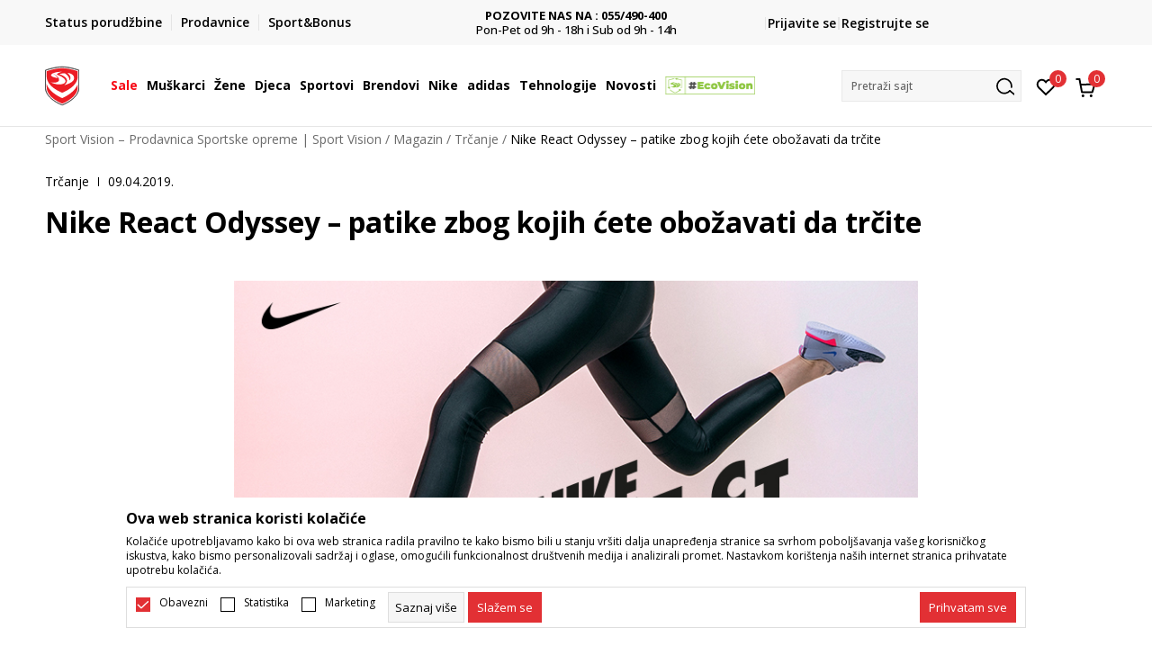

--- FILE ---
content_type: text/html; charset=UTF-8
request_url: https://www.sportvision.ba/magazin/trcanje/912-nike-react-odyssey-patike-zbog-kojih-cete-obozavati-da-trcite
body_size: 24710
content:

<!DOCTYPE html>
<html lang="bs">
<head>
    <!--        <meta name="viewport" content="width=device-width, initial-scale=1">-->
        <meta name="viewport" content="width=device-width, initial-scale=1, user-scalable=0">
    
    <meta name="generator" content="NBSHOP 7" />
    <meta http-equiv="content-type" content="text/html; charset=UTF-8">
    <meta http-equiv="content-language" content="bs" />
    <meta http-equiv="X-UA-Compatible" content="IE=edge">
    <meta name="theme-color" content="">
    <meta name="msapplication-navbutton-color" content="">
    <meta name="apple-mobile-web-app-status-bar-style" content="">
    <link rel="canonical" href="https://www.sportvision.ba/magazin/trcanje/912-nike-react-odyssey-patike-zbog-kojih-cete-obozavati-da-trcite" />        <title>Nike React Odyssey – patike zbog kojih ćete obožavati da trčite | Sport Vision – Prodavnica Sportske opreme | Sport Vision</title>
    <meta name="title" content="Nike React Odyssey – patike zbog kojih ćete obožavati da trčite | Sport Vision – Prodavnica Sportske opreme | Sport Vision" />
    <meta name="description" content="Nova Nike React generacija patika za trčanje je stigla i osvojila simpatije trkača &scaron;irom planete.

Pored vrhunskog dizajna i estetskih komponenti, učinak novih Nike Odissey React Flyknit patika za trčanje je odličan kako za kratke, tako i z..." />
    <meta property="og:title" content="Nike React Odyssey – patike zbog kojih ćete obožavati da trčite | Sport Vision – Prodavnica Sportske opreme | Sport Vision"/>
    <meta property="og:type" content="article" />
    <meta property="og:url" content="https://www.sportvision.ba/magazin/trcanje/912-nike-react-odyssey-patike-zbog-kojih-cete-obozavati-da-trcite" />
    <meta property="og:image" content="https://www.sportvision.ba/files/images/2019/4/cover-clanka-480x320-04-04-2019.jpg"/>
    <meta property="og:image:url" content="https://www.sportvision.ba/files/images/2019/4/cover-clanka-480x320-04-04-2019.jpg"/>
    <meta property="og:site_name" content="Sport Vision – Prodavnica Sportske opreme | Sport Vision"/>
    <meta property="og:description" content="Nova Nike React generacija patika za trčanje je stigla i osvojila simpatije trkača &scaron;irom planete.

Pored vrhunskog dizajna i estetskih komponenti, učinak novih Nike Odissey React Flyknit patika za trčanje je odličan kako za kratke, tako i z..."/>
    <meta property="fb:admins" content=""/>
    <meta itemprop="name" content="Nike React Odyssey – patike zbog kojih ćete obožavati da trčite | Sport Vision – Prodavnica Sportske opreme | Sport Vision">
    <meta itemprop="description" content="Nova Nike React generacija patika za trčanje je stigla i osvojila simpatije trkača &scaron;irom planete.

Pored vrhunskog dizajna i estetskih komponenti, učinak novih Nike Odissey React Flyknit patika za trčanje je odličan kako za kratke, tako i z...">
    <meta itemprop="image" content="https://www.sportvision.ba/files/images/2019/4/cover-clanka-480x320-04-04-2019.jpg">
    <meta name="twitter:card" content="summary_large_image">
    <meta name="twitter:title" content="Nike React Odyssey – patike zbog kojih ćete obožavati da trčite | Sport Vision – Prodavnica Sportske opreme | Sport Vision">
    <meta name="twitter:description" content="Nova Nike React generacija patika za trčanje je stigla i osvojila simpatije trkača &scaron;irom planete.

Pored vrhunskog dizajna i estetskih komponenti, učinak novih Nike Odissey React Flyknit patika za trčanje je odličan kako za kratke, tako i z...">
    <meta name="twitter:image" content="https://www.sportvision.ba/files/images/2019/4/cover-clanka-480x320-04-04-2019.jpg">

<meta name="robots" content="index, follow">
    <link fetchpriority="high" rel="icon" type="image/vnd.microsoft.icon" href="https://www.sportvision.ba/files/images/2016/3/29/favicon.ico" />
    <link fetchpriority="high" rel="shortcut icon" type="image/vnd.microsoft.icon" href="https://www.sportvision.ba/files/images/2016/3/29/favicon.ico" />

    <link rel="preconnect" href="https://fonts.googleapis.com">
<link rel="preconnect" href="https://fonts.gstatic.com" crossorigin>
<link href="https://fonts.googleapis.com/css2?family=Roboto:wght@300;400;500;700&display=swap" rel="stylesheet">
<link href="https://fonts.googleapis.com/css2?family=Open+Sans:wght@300;400;500;600;700;800&display=swap" rel="stylesheet">
            <link rel="stylesheet" href="https://www.sportvision.ba/nb-public/themes/nbshop5_v5_8/_blocks/plugins/customer_identity/ci_style.css">
    
    
<script>
var purchaseProductCodeInsteadOfId = true;
</script>
<!-- Google Tag Manager -->
<script>(function(w,d,s,l,i){w[l]=w[l]||[];w[l].push({'gtm.start':
new Date().getTime(),event:'gtm.js'});var f=d.getElementsByTagName(s)[0],
j=d.createElement(s),dl=l!='dataLayer'?'&l='+l:'';j.async=true;j.src=
'https://www.googletagmanager.com/gtm.js?id='+i+dl;f.parentNode.insertBefore(j,f);
})(window,document,'script','dataLayer','GTM-54PSQX7');</script>
<!-- End Google Tag Manager --><script src="https://www.googleoptimize.com/optimize.js?id=OPT-5W9J6ZN"></script>
<meta name="facebook-domain-verification" content="eljo670pm3rlkr38s8jjqk9y1cg2b5" />
<style>
.modal-footer .social-newtwork-login{
display: none !important;
}
</style>

<meta name="google-site-verification" content="Fre13vzUFc1UIzfFqhV5-DZHY582HMAZz3fARFu06_E" />
<meta name="google-site-verification" content="h8daOlMwDgRR1UGJCgJL88HZsGkGppIYKQw5tQ0PHC4" />

<script>var replaceIdWithCode = true;</script><link rel="stylesheet" href="https://www.sportvision.ba/nb-public/themes/nbshop5_v5_8/_static/css/plugins/bootstrap_v4.min.css?ver=1004_5.2" /><link rel="stylesheet" href="https://www.sportvision.ba/nb-public/themes/nbshop5_v5_8/_static/css/plugins/slick_v1_8.css?ver=1004_5.2" /><link rel="stylesheet" href="https://www.sportvision.ba/nb-public/themes/nbshop5_v5_8/_static/css/nbcss/style_nbshop7_reset.css?ver=1004_5.2" /><link rel="stylesheet" href="https://www.sportvision.ba/nb-public/themes/nbshop5_v5_8/_static/css/nbcss/style_nbshop7_typography.css?ver=1004_5.2" /><link rel="stylesheet" href="https://www.sportvision.ba/nb-public/themes/nbshop5_v5_8/_static/css/nbcss/style_nbshop7_basic.css?ver=1004_5.2" /><link rel="stylesheet" href="https://www.sportvision.ba/nb-public/themes/nbshop5_v5_8/_static/css/nbcss/text_editor.css?ver=1004_5.2" /><link rel="stylesheet" href="https://www.sportvision.ba/nb-public/themes/nbshop5_v5_8/_static/css/nbcss/buttons.css?ver=1004_5.2" /><link rel="stylesheet" href="https://www.sportvision.ba/nb-public/themes/nbshop5_v5_8/_static/css/nbcss/forms_v5.css?ver=1004_5.2" /><link rel="stylesheet" href="https://www.sportvision.ba/nb-public/themes/nbshop5_v5_8/_static/css/nbcss/style_nbshop7_basic_responsive.css?ver=1004_5.2" /><link rel="stylesheet" href="https://www.sportvision.ba/nb-public/themes/nbshop5_v5_8/_static/css/nbcss/placeholder-loading.min.css?ver=1004_5.2" /><link rel="stylesheet" href="https://www.sportvision.ba/nb-public/themes/nbshop5_v5_8/_static/css/plugins/slick_v1_8.css?ver=1004_5.2" /><link rel="stylesheet" href="https://www.sportvision.ba/nb-public/themes/nbshop5_v5_8/_static/css/plugins/jquery.fancybox.css?ver=1004_5.2" /><link rel="stylesheet" href="https://www.sportvision.ba/nb-public/themes/nbshop5_v5_8/_static/css/nbcss/text_editor.css?ver=1004_5.2" /><link rel="stylesheet" href="https://www.sportvision.ba/nb-public/themes/nbshop5_v5_8/_static/css/nbcss/style_nbshop7_product.css?ver=1004_5.2" /><link rel="stylesheet" href="https://www.sportvision.ba/nb-public/themes/nbshop5_v5_8/_static/css/nbcss/style_nbshop7_modals.css?ver=1004_5.2" /><link rel="stylesheet" href="https://www.sportvision.ba/nb-public/themes/nbshop5_v5_8/_static/css/nbcss/forms_v5.css?ver=1004_5.2" /><link rel="stylesheet" href="https://www.sportvision.ba/nb-public/themes/nbshop5_v5_8/_static/css/nbcss/datepicker.css?ver=1004_5.2" /><link rel="stylesheet" href="https://www.sportvision.ba/nb-public/themes/nbshop5_v5_8/blocks/modals/modal_after_add_to_cart_v7/style_v7.css?ver=1004_5.2" /><link rel="stylesheet" href="https://www.sportvision.ba/nb-public/themes/nbshop5_v5_8/blocks/navigation/quick_links_v1/style.css?ver=1004_5.2" /><link rel="stylesheet" href="https://www.sportvision.ba/nb-public/themes/nbshop5_v5_8/blocks/slider/headlines_v1/style.css?ver=1004_5.2" /><link rel="stylesheet" href="https://www.sportvision.ba/nb-public/themes/nbshop5_v5_8/blocks/navigation/user/style_v7.css?ver=1004_5.2" /><link rel="stylesheet" href="https://www.sportvision.ba/nb-public/themes/nbshop5_v5_8/_static/js/plugins/mainmenu_new/dropdown-effects/fade-down.css?ver=1004_5.2" /><link rel="stylesheet" href="https://www.sportvision.ba/nb-public/themes/nbshop5_v5_8/_static/js/plugins/mainmenu_new/webslidemenu.css?ver=1004_5.2" /><link rel="stylesheet" href="https://www.sportvision.ba/nb-public/themes/nbshop5_v5_8/_static/js/plugins/mainmenu_new/color-skins/white-gry.css?ver=1004_5.2" /><link rel="stylesheet" href="https://www.sportvision.ba/nb-public/themes/nbshop5_v5_8/blocks/navigation/main_4level_v7_new/style.css?ver=1004_5.2" /><link rel="stylesheet" href="https://www.sportvision.ba/nb-public/themes/nbshop5_v5_8/blocks/header/favorite_circle_top_right_v3/style.css?ver=1004_5.2" /><link rel="stylesheet" href="https://www.sportvision.ba/nb-public/themes/nbshop5_v5_8/blocks/header/cart_circle_top_right/style_v7.css?ver=1004_5.2" /><link rel="stylesheet" href="https://www.sportvision.ba/nb-public/themes/nbshop5_v5_8/blocks/cart/mini_cart_item_side/style_v7.css?ver=1004_5.2" /><link rel="stylesheet" href="https://www.sportvision.ba/nb-public/themes/nbshop5_v5_8/blocks/header/autocomplete_v1/style.css?ver=1004_5.2" /><link rel="stylesheet" href="https://www.sportvision.ba/nb-public/themes/nbshop5_v5_8/blocks/header/search_autocomplate_article/style.css?ver=1004_5.2" /><link rel="stylesheet" href="https://www.sportvision.ba/nb-public/themes/nbshop5_v5_8/blocks/header/search_autocomplate_catalog/style.css?ver=1004_5.2" /><link rel="stylesheet" href="https://www.sportvision.ba/nb-public/themes/nbshop5_v5_8/blocks/placeholder/style.css?ver=1004_5.2" /><link rel="stylesheet" href="https://www.sportvision.ba/nb-public/themes/nbshop5_v5_8/blocks/breadcrumbs/style_v7.css?ver=1004_5.2" /><link rel="stylesheet" href="https://www.sportvision.ba/nb-public/themes/nbshop5_v5_8/blocks/article/cover_image_with_dimension_in_option_block/style_v7.css?ver=1004_5.2" /><link rel="stylesheet" href="https://www.sportvision.ba/nb-public/themes/nbshop5_v5_8/blocks/article/article_details/content_v1/style.css?ver=1004_5.2" /><link rel="stylesheet" href="https://www.sportvision.ba/nb-public/themes/nbshop5_v5_8/blocks/article/article_gallery/style.css?ver=1004_5.2" /><link rel="stylesheet" href="https://www.sportvision.ba/nb-public/themes/nbshop5_v5_8/blocks/social/detail_social_share_v3/style_v7.css?ver=1004_5.2" /><link rel="stylesheet" href="https://www.sportvision.ba/nb-public/themes/nbshop5_v5_8/blocks/product/product_slider/article_detail/style_v7.css?ver=1004_5.2" /><link rel="stylesheet" href="https://www.sportvision.ba/nb-public/themes/nbshop5_v5_8/blocks/article/similar_article_slider_v5/style_v7.css?ver=1004_5.2" /><link rel="stylesheet" href="https://www.sportvision.ba/nb-public/themes/nbshop5_v5_8/blocks/navigation/footer_v1/style_v7.css?ver=1004_5.2" /><link rel="stylesheet" href="https://www.sportvision.ba/nb-public/themes/nbshop5_v5_8/blocks/social/social_icons_svg/style.css?ver=1004_5.2" /><link rel="stylesheet" href="https://www.sportvision.ba/nb-public/themes/nbshop5_v5_8/blocks/slider/mobile_app/style_v7.css?ver=1004_5.2" /><link rel="stylesheet" href="https://www.sportvision.ba/nb-public/themes/nbshop5_v5_8/blocks/footer/payment_card/style.css?ver=1004_5.2" /><link rel="stylesheet" href="https://www.sportvision.ba/nb-public/themes/nbshop5_v5_8/blocks/navigation/country_menu/style_v7.css?ver=1004_5.2" /><link rel="stylesheet" href="https://www.sportvision.ba/nb-public/themes/nbshop5_v5_8/blocks/footer/disclaimer/style.css?ver=1004_5.2" /><link rel="stylesheet" href="https://www.sportvision.ba/nb-public/themes/nbshop5_v5_8/blocks/footer/copyright/style.css?ver=1004_5.2" /><link rel="stylesheet" href="https://www.sportvision.ba/nb-public/themes/nbshop5_v5_8/blocks/footer/cookie_info/style_v7.css?ver=1004_5.2" /><link rel="stylesheet" href="https://www.sportvision.ba/nb-public/themes/nbshop5_v5_8/blocks/footer/scroll_to_top/style_v7.css?ver=1004_5.2" /><link rel="stylesheet" href="https://www.sportvision.ba/nb-public/themes/nbshop5_v5_8/blocks/modals/popup_notification/style.css?ver=1004_5.2" /><link rel="stylesheet" href="https://www.sportvision.ba/nb-public/themes/nbshop5_v5_8/blocks/product/product_details_vertical_iframe/style_v7.css?ver=1004_5.2" /><link rel="stylesheet" href="https://www.sportvision.ba/nb-public/themes/nbshop5_v5_8/_static/css/nbcss/style_nbshop7_sportvision_2023.css?ver=1004_5.2" /><link rel="stylesheet" href="https://www.sportvision.ba/nb-public/themes/nbshop5_v5_8/_static/css/nbcss/style_nbshop7_sportvision_2023_responsive.css?ver=1004_5.2" />
    <script type="text/javascript">
        var nb_site_url  = 'https://www.sportvision.ba';
        var nb_site_url_with_country_lang  = 'https://www.sportvision.ba';
        var nb_cart_page_url = 'https://www.sportvision.ba/kupovina';
        var nb_active_page_url = 'https://www.sportvision.ba/magazin/trcanje/912-nike-react-odyssey-patike-zbog-kojih-cete-obozavati-da-trcite';
        var nb_type_page = 'article_details';
        var nb_type_page_object_id = '912';
        var nb_enable_lang = '';
        var nb_url_end_slesh = '';
        var nb_countryGeoId = '1';
        var nb_addressByCountryGeoId = '';
        var promoModalPopNumberDaysInit = 10;
        var showAllwaysOnHomePage = false;
        var resetCookieConfirm = false;
        var _nb_fakeDecline = false;
        var gtm_ga4_advanced = true;
        var gtm_ga4_analytics_id = 'GTM-54PSQX7';
        var nb_enableCzMap = false;
                var loadMenuOnAjaxVar = false;
        var importedScripts = [];
        var flowplayeryToken = '';
                flowplayeryToken = 'eyJraWQiOiI1bzZEQVZOa0VPUnUiLCJ0eXAiOiJKV1QiLCJhbGciOiJFUzI1NiJ9.eyJjIjoie1wiYWNsXCI6NixcImlkXCI6XCI1bzZEQVZOa0VPUnVcIn0iLCJpc3MiOiJGbG93cGxheWVyIn0.ZfTGdvJ_cvKxbOnzejLq1pAjInivLIJqk5zOxsP9qaLc2mDPwur35WgNQask1fJVMxf4pDaomhO7rCdf80Cdhw';
                        var noSearchResultsVar = false;


        var specificCategoryMetric = true;
        var isSetPriceWithVAT = false;
        var showValueAsCurrentPrice = false;
        var ecommerceWrapVar = true;

        var smartformId = '';
        var smartformErrorMessage = 'Pogrešno uneti podaci za smartform';
        var cookieSettingTypeVar = 'settingOff';
        var nb_lang = 'bs';

        var disableFBBrowserEvents = true;
        var fb_pixel_id = '2285472581674055';
        var fb_token = '[base64]';
        var fb_test_event_code = '';
        var metric_onload_event_id = typeof crypto.randomUUID === "function" ? crypto.randomUUID() : Date.now();
        var startPager = parseInt(1);

        //SF variables
        var salesForceMID = '536008072';
        var salesForceUniqueIdentifier = '';
        var salesForceConcept = 'SV';
        var SFGrantType = 'client_credentials';
        var SFClientId= 'oxtjfvi57ukgqehujmvbzc83';
        var SFClientSecret = 'wZz0EewZGeZRIcKIqCTsRrUF';
        var SFUniqueKey = 'mc9thz0rht1404d58f6xfnvsgtvm';
        var SFUrlKey = '2659CB10-DC84-4935-8E3F-689C0401F705';
        var SFTimezone = 'GMT+2';
        var SFConsentMode = 'usercentrics_consent';
        var SFCharacterMapping = '{" ":"_","\"":"*"}';
    </script>

    
    
    
</head>
<body class="cc-bih lc-bs uc-article_listing tp-article_details  b2c-users lozad-active ">



<header class="header ">

    <div class="header-top">
        <div class="container">
            <div class="row">
                <div class="col-sm-12 col-lg-4 quick-links-wrapper">
                    

    <nav class="block quick-links-v1 nav-header-top-left-links">
        <ul class="nav nav-simple">
                            <li class="item">
                                        <a href="pregled-statusa-porudzbine" title="Status porudžbine" target="_self">
                                                                            <img fetchpriority="high" src="/files/images/redizajn_ba/ikonice/status.svg" class="img-responsive" alt="Status porudžbine" />
                                                <span>Status porudžbine</span>
                                            </a>
                                </li>
                            <li class="item">
                                        <a href="https://www.sportvision.ba/prodavnice" title="Prodavnice" target="_self">
                                                                            <img fetchpriority="high" src="/files/images/redizajn_ba/ikonice/lokacija.svg" class="img-responsive" alt="Prodavnice" />
                                                <span>Prodavnice</span>
                                            </a>
                                </li>
                            <li class="item">
                                        <a href="sb-landing" title="Sport&Bonus" target="_self">
                                                                            <img fetchpriority="high" src="/files/images/redizajn_ba/sb.svg" class="img-responsive" alt="Sport&Bonus" />
                                                <span>Sport&Bonus</span>
                                            </a>
                                </li>
                    </ul>
    </nav>
                </div>
                <div class="col-sm-12 col-lg-4 headlines-wrapper">
                    


    <div class="block slider handlines-sldier appear">

        <div class="slider-init"
             data-gtm-slider-items="4"
             data-gtm-slider-position="Promo u zaglavlju" >

            
                <div class="item"
                     data-gtm-slider-name="PLAĆANJE NA RATE"
                     data-gtm-slider-creative=""
                     data-gtm-slider-id="136"
                     data-promotion-item-id="136">

                    <div class="content">
                        <div class="text-wrapper">
                                                        <div class="title"><a href="" title="PLAĆANJE NA RATE">PLAĆANJE NA RATE</a></div>
                                                        <div class="description"><p>do 6 mjesečnih rata bez kamate <u><strong><a href="https://www.sportvision.ba/nacini-placanja" target="_blank">Pogledaj vi&scaron;e</a></strong></u></p>
</div>
                            
                        </div>
                    </div>

                </div>

            
                <div class="item"
                     data-gtm-slider-name="POZOVITE NAS NA : 055/490-400"
                     data-gtm-slider-creative=""
                     data-gtm-slider-id="137"
                     data-promotion-item-id="137">

                    <div class="content">
                        <div class="text-wrapper">
                                                        <div class="title"><a href="" title="POZOVITE NAS NA : 055/490-400">POZOVITE NAS NA : 055/490-400</a></div>
                                                        <div class="description"><p>Pon-Pet od 9h - 18h i Sub od 9h - 14h</p>
</div>
                            
                        </div>
                    </div>

                </div>

            
                <div class="item"
                     data-gtm-slider-name="BESPLATNA ISPORUKA"
                     data-gtm-slider-creative=""
                     data-gtm-slider-id="141"
                     data-promotion-item-id="141">

                    <div class="content">
                        <div class="text-wrapper">
                                                        <div class="title"><a href="https://www.sportvision.ba/uslovi-isporuke" title="BESPLATNA ISPORUKA">BESPLATNA ISPORUKA</a></div>
                                                        <div class="description"><p>na teritoriji BIH za sve poružbine u vrijednosti preko 99 KM</p>
</div>
                                                            <a href="https://www.sportvision.ba/uslovi-isporuke" title="BESPLATNA ISPORUKA" class="btn btn-small hidden">
                                                                    </a>
                            
                        </div>
                    </div>

                </div>

            
                <div class="item"
                     data-gtm-slider-name="CLICK & COLLECT"
                     data-gtm-slider-creative=""
                     data-gtm-slider-id="135"
                     data-promotion-item-id="135">

                    <div class="content">
                        <div class="text-wrapper">
                                                        <div class="title"><a href="https://www.sportvision.ba/click-and-collect" title="CLICK & COLLECT">CLICK & COLLECT</a></div>
                                                        <div class="description"><p>Platite karticom online i preuzmite u prodavnici po va&scaron;em izboru</p>
</div>
                                                            <a href="https://www.sportvision.ba/click-and-collect" title="CLICK & COLLECT" class="btn btn-small hidden">
                                                                    </a>
                            
                        </div>
                    </div>

                </div>

            
        </div>

        <div class="slider-arrows slider-navigation-absolute"></div>

    </div>

                </div>
                <div class="col-sm-12 col-lg-4 user-wrapper">
                                        <span id="nav-user-ci">
                            <i class="icon fa-spinner ci-spinner hidden" aria-hidden="true"></i>
                                        <nav class="block user">
    <ul class="nav nav-simple">
        
                                                        <li class="item item-login">
                            <a class="login-btn" href="#"
                               onclick="ci_login(event)"
                               data-ss-index="https://www.sportvision.ba/registracija"
                               data-ss-task="ci_login_ajax"
                               data-ss-external = "yes"
                               data-ss-form="login"
                               title="Prijavite se" >
                                <i class="icon fa fa-user" aria-hidden="true"></i>
                                <span>Prijavite se</span>
                            </a>
                        </li>

                        <li class="item item-register">
                            <a class="register-btn" href="#"
                               onclick="ci_register(event)"
                               data-ss-external = "no"
                               data-ss-form="register"
                               data-ss-index="https://www.sportvision.ba/registracija"
                               data-ss-task="ci_register_ajax" title="Registrujte se">
                                Registrujte se                            </a>
                        </li>
                    
            
        
    </ul>
</nav>
                                                   </span>
                                                            
                </div>
            </div>
        </div>
    </div>

    <div class="main-header">
        <div class="container">
            <div class="main-header-wrapper">
                <div class="logo-nav-wrapper">
                    
<div  class="block logo" >
    <a  href="https://www.sportvision.ba" title="Sport Vision – Prodavnica Sportske opreme | Sport Vision">
        <img fetchpriority="high"  data-original-img='/files/images/logo/SV_Logo_02.svg' class="img-responsive lozad"  title="Sport Vision – Prodavnica Sportske opreme | Sport Vision" alt="Sport Vision – Prodavnica Sportske opreme | Sport Vision">
    </a>
</div>
                    
<div class="block headerfull  ">

    <div class="wsmain clearfix">

        <nav class="wsmenu clearfix hidden-fullscreen  ">


            <ul class="wsmenu-list">

                <div class="mobile-menu-header">
                    <div class="back-btn"></div>
                    <div class="title"
                         data-originalText="Meni"
                         data-lvl2Text=""
                         data-lvl3Text="">
                        Meni                    </div>
                    <div class="icons-wrapper">
                        <div class="mobile-menu-favorite">
                            
<div id="miniFavContent" class="block header-favorite header-favorite-circle-top-right-v3 miniFavContent">
                <a href="#"
               onclick="ci_login(event)"
               data-ss-index="https://www.sportvision.ba/registracija"
               data-ss-task="ci_login_ajax"
               data-ss-external = "yes"
               data-ss-form="login"
               title="Prijavite se"
               aria-label="Prijavite se">
              <div class="icon-wrapper">
            <i class="icon fa fa-heart-o" aria-hidden="true"></i>
            <div class="header-carthor-total favorite-header-total">0</div>
            <span class="description">Omiljeno</span>
        </div>

    </a>
</div>
                        </div>
                        <div class="mobile-menu-cart">
                        </div>
                    </div>
                    <div class="close">×</div>
                </div>

                <div class="mobile-menu-search-wrapper">
                    <div class="mobile-menu-autocomplete-btn" onclick="openSearchMobile();">
                        <span class="title">Pretraži sajt</span>
                        <i class="icon"></i>
                    </div>
                </div>

                <div class="mobile-menu-useractions hidden">
                    <div class="content">
                    </div>
                </div>

                <li class="   RED" aria-haspopup="true" >
                                <a class="navtext" href="https://www.sportvision.ba/sale" target="_self" title="Sale">
                                
                                <span style='color: #f70a16'>Sale</span><span role="button" class="show-menu-with-keybord"></span></a></li><li class="   level3" aria-haspopup="true" >
                                <a class="navtext" href="https://www.sportvision.ba/corner-muskarci" target="_self" title="Muškarci">
                                
                                <span >Muškarci</span><span role="button" class="show-menu-with-keybord"></span></a><div class="wsmegamenu clearfix">
                                  <div class="container">
                                    <div class="row"><div class="menu-item col-lg-2 col-md-2 col-sm-12 col-xs-12 col-12">
                              <ul class="wstliststy02 clearfix"><li class="wstheading clearfix"><a href="https://www.sportvision.ba/obuca/za-muskarce+unisex/za-odrasle/" target="_self" title="Obuća" ><img fetchpriority="high" data-original-img='/files/images/2025/6/16/sv_meni_008.jpg' alt="Obuća" title="Obuća" class="highlight-bg lozad">Obuća</a><li class="show-all"><a href="https://www.sportvision.ba/obuca/za-muskarce+unisex/za-odrasle" target="_self" title="Sva obuća" > Sva obuća</a></li><li class=""><a href="https://www.sportvision.ba/obuca/za-muskarce+unisex/za-odrasle/sale" target="_self" title="Sezonsko sniženje" > Sezonsko sniženje</a></li><li class=""><a href="https://www.sportvision.ba/proizvodi/za-muskarce/za-odrasle/smu_products/" target="_self" title="Only in Sport Vision" > Only in Sport Vision</a></li><li class=""><a href="https://www.sportvision.ba/patike/za-muskarce+unisex/za-odrasle/" target="_self" title="Patike" > Patike</a></li><li class=""><a href="https://www.sportvision.ba/kopacke/za-muskarce+unisex/za-odrasle/" target="_self" title="Kopačke" > Kopačke</a></li><li class=""><a href="https://www.sportvision.ba/cipele-i-cizme/za-muskarce+unisex/za-odrasle/" target="_self" title="Cipele i čizme" > Cipele i čizme</a></li><li class=""><a href="https://www.sportvision.ba/papuce-i-sandale/za-muskarce+unisex/za-odrasle/" target="_self" title="Papuče i sandale" > Papuče i sandale</a></li><li class=""><a href="https://www.sportvision.ba/tehnologije" target="_self" title="Tehnologije" > Tehnologije</a></li></ul></div><div class="menu-item col-lg-2 col-md-2 col-sm-12 col-xs-12 col-12">
                              <ul class="wstliststy02 clearfix"><li class="wstheading clearfix"><a href="https://www.sportvision.ba/tekstil/za-muskarce+unisex/za-odrasle/" target="_self" title="Odjeća" ><img fetchpriority="high" data-original-img='/files/images/2025/6/16/sv_meni_009.jpg' alt="Odjeća" title="Odjeća" class="highlight-bg lozad">Odjeća</a><li class="show-all"><a href="https://www.sportvision.ba/tekstil/za-muskarce+unisex/za-odrasle" target="_self" title="Sva odjeća" > Sva odjeća</a></li><li class=""><a href="https://www.sportvision.ba/tekstil/za-muskarce+unisex/za-odrasle/sale" target="_self" title="Sezonsko sniženje" > Sezonsko sniženje</a></li><li class=""><a href="https://www.sportvision.ba/dukserica/za-muskarce+unisex/za-odrasle/" target="_self" title="Dukserice" > Dukserice</a></li><li class=""><a href="https://www.sportvision.ba/donji-dio-trenerke/za-muskarce+unisex/za-odrasle/" target="_self" title="Donji dio trenerke" > Donji dio trenerke</a></li><li class=""><a href="https://www.sportvision.ba/trenerka/za-muskarce+unisex/za-odrasle/" target="_self" title="Trenerke" > Trenerke</a></li><li class=""><a href="https://www.sportvision.ba/jakne-i-prsluci/za-muskarce+unisex/za-odrasle" target="_self" title="Jakne i prsluci" > Jakne i prsluci</a></li><li class=""><a href="https://www.sportvision.ba/pantalone/za-muskarce+unisex/za-odrasle" target="_self" title="Pantalone" > Pantalone</a></li><li class=""><a href="https://www.sportvision.ba/majica/za-muskarce+unisex/za-odrasle/" target="_self" title="Majice kratkih rukava" > Majice kratkih rukava</a></li><li class=""><a href="https://www.sportvision.ba/sorcevi/za-muskarce+unisex/za-odrasle" target="_self" title="Šorcevi" > Šorcevi</a></li><li class=""><a href="https://www.sportvision.ba/tehnologije" target="_self" title="Tehnologije" > Tehnologije</a></li></ul></div><div class="menu-item col-lg-2 col-md-2 col-sm-12 col-xs-12 col-12">
                              <ul class="wstliststy02 clearfix"><li class="wstheading clearfix"><a href="https://www.sportvision.ba/oprema/za-muskarce+unisex/za-odrasle" target="_self" title="Oprema" ><img fetchpriority="high" data-original-img='/files/images/redizajn_ba/meni/rancevim.JPG' alt="Oprema" title="Oprema" class="highlight-bg lozad">Oprema</a><li class="show-all"><a href="https://www.sportvision.ba/oprema/za-muskarce+unisex/za-odrasle" target="_self" title="Sva oprema" > Sva oprema</a></li><li class=""><a href="https://www.sportvision.ba/oprema/za-muskarce+unisex/za-odrasle/sale" target="_self" title="Sezonskoo sniženje" > Sezonskoo sniženje</a></li><li class=""><a href="https://www.sportvision.ba/carape/za-muskarce+unisex/za-odrasle/" target="_self" title="Čarape" > Čarape</a></li><li class=""><a href="https://www.sportvision.ba/kacket/za-muskarce+unisex/za-odrasle/" target="_self" title="Kačket" > Kačket</a></li><li class=""><a href="https://www.sportvision.ba/ranac/za-muskarce+unisex/za-odrasle/" target="_self" title="Rančevi" > Rančevi</a></li><li class=""><a href="https://www.sportvision.ba/torba/za-muskarce+unisex/trening/za-odrasle/" target="_self" title="Torba za trening" > Torba za trening</a></li><li class=""><a href="https://www.sportvision.ba/naocare-za-plivanje/za-muskarce+unisex/za-odrasle/" target="_self" title="Naočare za plivanje" > Naočare za plivanje</a></li><li class=""><a href="https://www.sportvision.ba/flasica-za-vodu/za-muskarce+unisex/za-odrasle/" target="_self" title="Flašica za vodu" > Flašica za vodu</a></li><li class=""><a href="https://www.sportvision.ba/golmanske-rukavice/za-muskarce+unisex/za-odrasle/" target="_self" title="Golmanske rukavice" > Golmanske rukavice</a></li></ul></div><div class="menu-item col-lg-2 col-md-2 col-sm-12 col-xs-12 col-12">
                              <ul class="wstliststy02 clearfix"><li class="wstheading clearfix"><a href="https://www.sportvision.ba/proizvodi/za-muskarce+unisex/za-odrasle/" target="_self" title="Sportovi" ><img fetchpriority="high" data-original-img='/files/images/2024/10/21/trcanje-sportovi.jpg' alt="Sportovi" title="Sportovi" class="highlight-bg lozad">Sportovi</a><li class="show-all"><a href="https://www.sportvision.ba/proizvodi/za-muskarce+unisex/za-odrasle/" target="_self" title="Svi sportovi" > Svi sportovi</a></li><li class=""><a href="https://www.sportvision.ba/proizvodi/za-muskarce+unisex/outdoor/za-odrasle" target="_self" title="Outdoor" > Outdoor</a></li><li class=""><a href="https://www.sportvision.ba/proizvodi/za-muskarce+unisex/trening/za-odrasle" target="_self" title="Trening" > Trening</a></li><li class=""><a href="https://www.sportvision.ba/proizvodi/za-muskarce+unisex/trcanje/za-odrasle/" target="_self" title="Trčanje" > Trčanje</a></li><li class=""><a href="https://www.sportvision.ba/proizvodi/za-muskarce+unisex/fudbal/za-odrasle" target="_self" title="Fudbal" > Fudbal</a></li><li class=""><a href="https://www.sportvision.ba/proizvodi/za-muskarce+unisex/basket-kosarka/za-odrasle" target="_self" title="Košarka" > Košarka</a></li><li class=""><a href="https://www.sportvision.ba/proizvodi/za-muskarce+unisex/plivanje/za-odrasle/" target="_self" title="Plivanje" > Plivanje</a></li><li class=""><a href="https://www.sportvision.ba/proizvodi/za-muskarce+unisex/skijanje/za-odrasle/" target="_self" title="Skijanje" > Skijanje</a></li></ul></div></div></div></div></li><li class="   level3" aria-haspopup="true" >
                                <a class="navtext" href="https://www.sportvision.ba/corner-zene" target="_self" title="Žene">
                                
                                <span >Žene</span><span role="button" class="show-menu-with-keybord"></span></a><div class="wsmegamenu clearfix">
                                  <div class="container">
                                    <div class="row"><div class="menu-item col-lg-2 col-md-2 col-sm-12 col-xs-12 col-12">
                              <ul class="wstliststy02 clearfix"><li class="wstheading clearfix"><a href="https://www.sportvision.ba/obuca/za-zene+unisex/za-odrasle/" target="_self" title="Obuća" ><img fetchpriority="high" data-original-img='/files/images/2025/6/16/sv_meni_004.jpg' alt="Obuća" title="Obuća" class="highlight-bg lozad">Obuća</a><li class="show-all"><a href="https://www.sportvision.ba/obuca/za-zene+unisex/za-odrasle/" target="_self" title="Sva obuća" > Sva obuća</a></li><li class=""><a href="https://www.sportvision.ba/obuca/unisex+za-zene/za-odrasle/sale" target="_self" title="Sezonsko sniženje" > Sezonsko sniženje</a></li><li class=""><a href="https://www.sportvision.ba/proizvodi/za-zene/za-odrasle/smu_products/" target="_self" title="Only in Sport Vision" > Only in Sport Vision</a></li><li class=""><a href="https://www.sportvision.ba/patike/unisex+za-zene/za-odrasle/" target="_self" title="Patike" > Patike</a></li><li class=""><a href="https://www.sportvision.ba/cipele-i-cizme/unisex+za-zene/za-odrasle/" target="_self" title="Cipele i čizme" > Cipele i čizme</a></li><li class=""><a href="https://www.sportvision.ba/papuce-i-sandale/unisex+za-zene/za-odrasle/" target="_self" title="Papuče i sandale" > Papuče i sandale</a></li><li class=""><a href="https://www.sportvision.ba/tehnologije" target="_self" title="Tehnologije" > Tehnologije</a></li></ul></div><div class="menu-item col-lg-2 col-md-2 col-sm-12 col-xs-12 col-12">
                              <ul class="wstliststy02 clearfix"><li class="wstheading clearfix"><a href="https://www.sportvision.ba/tekstil/unisex+za-zene/za-odrasle/" target="_self" title="Odjeća" ><img fetchpriority="high" data-original-img='/files/images/2025/6/16/sv_meni_005.jpg' alt="Odjeća" title="Odjeća" class="highlight-bg lozad">Odjeća</a><li class="show-all"><a href="https://www.sportvision.ba/tekstil/unisex+za-zene/za-odrasle/" target="_self" title="Sva odjeća" > Sva odjeća</a></li><li class=""><a href="https://www.sportvision.ba/tekstil/unisex+za-zene/za-odrasle/sale" target="_self" title="Sezonsko sniženje" > Sezonsko sniženje</a></li><li class=""><a href="https://www.sportvision.ba/dukserica/unisex+za-zene/za-odrasle/" target="_self" title="Dukserice" > Dukserice</a></li><li class=""><a href="https://www.sportvision.ba/donji-dio-trenerke/unisex+za-zene/za-odrasle/" target="_self" title="Donji dio trenerke" > Donji dio trenerke</a></li><li class=""><a href="https://www.sportvision.ba/helanke-i-biciklisticke/unisex+za-zene/za-odrasle" target="_self" title="Helanke i biciklističke" > Helanke i biciklističke</a></li><li class=""><a href="https://www.sportvision.ba/trenerka/unisex+za-zene/za-odrasle" target="_self" title="Trenerke" > Trenerke</a></li><li class=""><a href="https://www.sportvision.ba/jakne-i-prsluci/unisex+za-zene/za-odrasle" target="_self" title="Jakne i prsluci" > Jakne i prsluci</a></li><li class=""><a href="https://www.sportvision.ba/majica/unisex+za-zene/za-odrasle/" target="_self" title="Majice kratkih rukava" > Majice kratkih rukava</a></li><li class=""><a href="https://www.sportvision.ba/sorcevi/unisex+za-zene/za-odrasle" target="_self" title="Šorcevi" > Šorcevi</a></li><li class=""><a href="https://www.sportvision.ba/tehnologije" target="_self" title="Tehnologije" > Tehnologije</a></li></ul></div><div class="menu-item col-lg-2 col-md-2 col-sm-12 col-xs-12 col-12">
                              <ul class="wstliststy02 clearfix"><li class="wstheading clearfix"><a href="https://www.sportvision.ba/oprema/za-zene+unisex/za-odrasle/" target="_self" title="Oprema" ><img fetchpriority="high" data-original-img='/files/images/rancevi.JPG' alt="Oprema" title="Oprema" class="highlight-bg lozad">Oprema</a><li class="show-all"><a href="https://www.sportvision.ba/oprema/za-zene+unisex/za-odrasle/" target="_self" title="Sva oprema" > Sva oprema</a></li><li class=""><a href="https://www.sportvision.ba/oprema/unisex+za-zene/za-odrasle/sale" target="_self" title="Sezonsko sniženje" > Sezonsko sniženje</a></li><li class=""><a href="https://www.sportvision.ba/carape/unisex+za-zene/za-odrasle/" target="_self" title="Čarape" > Čarape</a></li><li class=""><a href="https://www.sportvision.ba/kacket/za-zene+unisex/za-odrasle/" target="_self" title="Kačket" > Kačket</a></li><li class=""><a href="https://www.sportvision.ba/ranac/za-zene+unisex/za-odrasle/" target="_self" title="Rančevi" > Rančevi</a></li><li class=""><a href="https://www.sportvision.ba/torba/za-zene+unisex/trening/za-odrasle/" target="_self" title="Torba za trening" > Torba za trening</a></li><li class=""><a href="https://www.sportvision.ba/fitnes-lopta/za-zene+unisex" target="_self" title="Fitnes lopta" > Fitnes lopta</a></li><li class=""><a href="https://www.sportvision.ba/podloga/za-zene+unisex/za-odrasle/" target="_self" title="Podloga za vježbanje" > Podloga za vježbanje</a></li></ul></div><div class="menu-item col-lg-2 col-md-2 col-sm-12 col-xs-12 col-12">
                              <ul class="wstliststy02 clearfix"><li class="wstheading clearfix"><a href="https://www.sportvision.ba/proizvodi/unisex+za-zene/za-odrasle/" target="_self" title="Sportovi" ><img fetchpriority="high" data-original-img='/files/images/2024/10/21/800313414520_350_350px.jpg' alt="Sportovi" title="Sportovi" class="highlight-bg lozad">Sportovi</a><li class="show-all"><a href="https://www.sportvision.ba/proizvodi/unisex+za-zene/za-odrasle/" target="_self" title="Svi sportovi" > Svi sportovi</a></li><li class=""><a href="https://www.sportvision.ba/proizvodi/za-zene+unisex/outdoor/za-odrasle" target="_self" title="Outdoor" > Outdoor</a></li><li class=""><a href="https://www.sportvision.ba/proizvodi/za-zene+unisex/trening/za-odrasle" target="_self" title="Trening" > Trening</a></li><li class=""><a href="https://www.sportvision.ba/proizvodi/za-zene+unisex/trcanje/za-odrasle" target="_self" title="Trčanje" > Trčanje</a></li><li class=""><a href="https://www.sportvision.ba/proizvodi/za-zene+unisex/plivanje/za-odrasle" target="_self" title="Plivanje" > Plivanje</a></li><li class=""><a href="https://www.sportvision.ba/proizvodi/za-zene+unisex/fitnes/za-odrasle" target="_self" title="Fitnes" > Fitnes</a></li><li class=""><a href="https://www.sportvision.ba/proizvodi/za-zene+unisex/tenis/za-odrasle" target="_self" title="Tenis" > Tenis</a></li><li class=""><a href="https://www.sportvision.ba/proizvodi/za-zene+unisex/skijanje/za-odrasle" target="_self" title="Skijanje" > Skijanje</a></li></ul></div></div></div></div></li><li class="   level3" aria-haspopup="true" >
                                <a class="navtext" href="https://www.sportvision.ba/corner-kids" target="_self" title="Djeca">
                                
                                <span >Djeca</span><span role="button" class="show-menu-with-keybord"></span></a><div class="wsmegamenu clearfix">
                                  <div class="container">
                                    <div class="row"><div class="menu-item col-lg-2 col-md-2 col-sm-12 col-xs-12 col-12">
                              <ul class="wstliststy02 clearfix"><li class="wstheading clearfix"><a href="https://www.sportvision.ba/obuca/za-tinejdzere+za-bebe+za-malu-djecu+kids-uzrast/" target="_self" title="Obuća" ><img fetchpriority="high" data-original-img='/files/images/2025/6/16/sv_meni_006%281%29.jpg' alt="Obuća" title="Obuća" class="highlight-bg lozad">Obuća</a><li class="show-all"><a href="https://www.sportvision.ba/obuca/za-tinejdzere+za-malu-djecu+za-bebe+kids-uzrast" target="_self" title="Sva obuća" > Sva obuća</a></li><li class=""><a href="https://www.sportvision.ba/obuca/za-tinejdzere+za-malu-djecu+za-bebe+kids-uzrast/sale" target="_self" title="Sezonsko sniženje" > Sezonsko sniženje</a></li><li class=""><a href="https://www.sportvision.ba/obuca/unisex+za-djecake+kids/za-tinejdzere/" target="_self" title="Dječaci (EU 35-40)" > Dječaci (EU 35-40)</a></li><li class=""><a href="https://www.sportvision.ba/obuca/unisex+za-djecake+kids/za-malu-djecu/" target="_self" title="Dječaci (EU 28-35)" > Dječaci (EU 28-35)</a></li><li class=""><a href="https://www.sportvision.ba/obuca/za-djecake+unisex+kids/za-bebe" target="_self" title="Dječaci (EU 16-27)" > Dječaci (EU 16-27)</a></li><li class=""><a href="https://www.sportvision.ba/obuca/za-djevojcice+unisex+kids/za-tinejdzere/" target="_self" title="Djevojčice (EU 35-40)" > Djevojčice (EU 35-40)</a></li><li class=""><a href="https://www.sportvision.ba/obuca/za-djevojcice+unisex+kids/za-malu-djecu/" target="_self" title="Djevojčice (EU 28-35)" > Djevojčice (EU 28-35)</a></li><li class=""><a href="https://www.sportvision.ba/obuca/unisex+kids+za-djevojcice/za-bebe/" target="_self" title="Djevojčice (EU 16-27)" > Djevojčice (EU 16-27)</a></li><li class=""><a href="https://www.sportvision.ba/tehnologije" target="_self" title="Tehnologije" > Tehnologije</a></li></ul></div><div class="menu-item col-lg-2 col-md-2 col-sm-12 col-xs-12 col-12">
                              <ul class="wstliststy02 clearfix"><li class="wstheading clearfix"><a href="https://www.sportvision.ba/tekstil/za-tinejdzere+za-malu-djecu+za-bebe+kids-uzrast/" target="_self" title="Odjeća" ><img fetchpriority="high" data-original-img='/files/images/2025/6/16/sv_meni_007.jpg' alt="Odjeća" title="Odjeća" class="highlight-bg lozad">Odjeća</a><li class="show-all"><a href="https://www.sportvision.ba/tekstil/za-tinejdzere+za-malu-djecu+za-bebe+kids-uzrast/" target="_self" title="Sva odjeća" > Sva odjeća</a></li><li class=""><a href="https://www.sportvision.ba/tekstil/za-tinejdzere+za-malu-djecu+za-bebe+kids-uzrast/sale" target="_self" title="Sezonsko sniženje" > Sezonsko sniženje</a></li><li class=""><a href="https://www.sportvision.ba/tekstil/za-djecake+unisex+kids/za-tinejdzere/" target="_self" title="Dječaci (8-14 g.)" > Dječaci (8-14 g.)</a></li><li class=""><a href="https://www.sportvision.ba/tekstil/za-djecake+unisex+kids/za-malu-djecu" target="_self" title="Dječaci (4-7 g.)" > Dječaci (4-7 g.)</a></li><li class=""><a href="https://www.sportvision.ba/tekstil/za-djecake/za-bebe/" target="_self" title="Dječaci (0-4 g.)" > Dječaci (0-4 g.)</a></li><li class=""><a href="https://www.sportvision.ba/tekstil/za-djevojcice+unisex+kids/za-tinejdzere/" target="_self" title="Djevojčice (8-14 g.)" > Djevojčice (8-14 g.)</a></li><li class=""><a href="https://www.sportvision.ba/tekstil/za-djevojcice+unisex+kids/za-malu-djecu" target="_self" title="Djevojčice (4-7 g.)" > Djevojčice (4-7 g.)</a></li><li class=""><a href="https://www.sportvision.ba/tekstil/za-djevojcice/za-bebe/" target="_self" title="Djevojčice (0-4 g.)" > Djevojčice (0-4 g.)</a></li><li class=""><a href="https://www.sportvision.ba/tehnologije" target="_self" title="Tehnologije" > Tehnologije</a></li></ul></div><div class="menu-item col-lg-2 col-md-2 col-sm-12 col-xs-12 col-12">
                              <ul class="wstliststy02 clearfix"><li class="wstheading clearfix"><a href="https://www.sportvision.ba/oprema/za-tinejdzere+za-malu-djecu+kids-uzrast+za-bebe/" target="_self" title="Oprema" ><img fetchpriority="high" data-original-img='/files/images/redizajn_ba/meni/rancevi.JPG' alt="Oprema" title="Oprema" class="highlight-bg lozad">Oprema</a><li class="show-all"><a href="https://www.sportvision.ba/oprema/za-tinejdzere+za-malu-djecu+kids-uzrast+za-bebe/" target="_self" title="Sva oprema" > Sva oprema</a></li><li class=""><a href="https://www.sportvision.ba/oprema/za-tinejdzere+za-malu-djecu+za-bebe+kids-uzrast/sale" target="_self" title="Sezonsko sniženje" > Sezonsko sniženje</a></li><li class=""><a href="https://www.sportvision.ba/carape/za-tinejdzere+za-malu-djecu+za-bebe+kids-uzrast/" target="_self" title="Čarape" > Čarape</a></li><li class=""><a href="https://www.sportvision.ba/kacket/za-tinejdzere+za-malu-djecu+za-bebe+kids-uzrast/" target="_self" title="Kačketi" > Kačketi</a></li><li class=""><a href="https://www.sportvision.ba/ranac/za-tinejdzere+za-malu-djecu+kids-uzrast" target="_self" title="Rančevi" > Rančevi</a></li><li class=""><a href="https://www.sportvision.ba/roleri/za-tinejdzere+za-malu-djecu+kids-uzrast+za-bebe/" target="_self" title="Roleri" > Roleri</a></li><li class=""><a href="https://www.sportvision.ba/trotinet/za-tinejdzere+za-malu-djecu+kids-uzrast+za-bebe/" target="_self" title="Trotineti" > Trotineti</a></li><li class=""><a href="https://www.sportvision.ba/lopta" target="_self" title="Lopte" > Lopte</a></li></ul></div><div class="menu-item col-lg-2 col-md-2 col-sm-12 col-xs-12 col-12">
                              <ul class="wstliststy02 clearfix"><li class="wstheading clearfix"><a href="https://www.sportvision.ba/proizvodi/za-tinejdzere+za-bebe+za-malu-djecu+kids-uzrast/" target="_self" title="Sportovi" ><img fetchpriority="high" data-original-img='/files/images/2024/10/21/sportovi-deca.jpg' alt="Sportovi" title="Sportovi" class="highlight-bg lozad">Sportovi</a><li class="show-all"><a href="https://www.sportvision.ba/proizvodi/za-tinejdzere+za-bebe+za-malu-djecu+kids-uzrast/" target="_self" title="Svi sportovi" > Svi sportovi</a></li><li class=""><a href="https://www.sportvision.ba/proizvodi/outdoor/za-tinejdzere+za-malu-djecu+za-bebe+kids-uzrast/" target="_self" title="Outdoor" > Outdoor</a></li><li class=""><a href="https://www.sportvision.ba/proizvodi/trening/za-tinejdzere+za-malu-djecu+za-bebe/" target="_self" title="Trening" > Trening</a></li><li class=""><a href="https://www.sportvision.ba/proizvodi/trcanje/za-tinejdzere+za-malu-djecu+za-bebe+kids-uzrast" target="_self" title="Trčanje" > Trčanje</a></li><li class=""><a href="https://www.sportvision.ba/proizvodi/fudbal/za-tinejdzere+za-malu-djecu+za-bebe+kids-uzrast/" target="_self" title="Fudbal" > Fudbal</a></li><li class=""><a href="https://www.sportvision.ba/proizvodi/basket-kosarka/za-tinejdzere+za-malu-djecu+za-bebe+kids-uzrast/" target="_self" title="Košarka" > Košarka</a></li><li class=""><a href="https://www.sportvision.ba/proizvodi/plivanje/za-tinejdzere+za-malu-djecu+za-bebe+kids-uzrast/" target="_self" title="Plivanje" > Plivanje</a></li></ul></div></div></div></div></li><li class="   level3" aria-haspopup="true" >
                                <a class="navtext" href="https://www.sportvision.ba/proizvodi/trening+trcanje+fudbal+basket-kosarka+outdoor+skijanje+indoor+biciklizam+borilacki-sportovi+fitnes+odbojka+plivanje+rukomet+stoni-tenis+tenis+padel/" target="_self" title="Sportovi">
                                
                                <span >Sportovi</span><span role="button" class="show-menu-with-keybord"></span></a><div class="wsmegamenu clearfix">
                                  <div class="container">
                                    <div class="row"><div class="menu-item col-lg-2 col-md-2 col-sm-12 col-xs-12 col-12">
                              <ul class="wstliststy02 clearfix"><li class="wstheading clearfix"><a href="https://www.sportvision.ba/fudbal-landing" target="_self" title="Fudbal" ><img fetchpriority="high" data-original-img='/files/images/2023/10/6/fudbal.jpg' alt="Fudbal" title="Fudbal" class="highlight-bg lozad">Fudbal</a><li class="show-all"><a href="https://www.sportvision.ba/proizvodi/fudbal/" target="_self" title="Kompletna ponuda" > Kompletna ponuda</a></li><li class=""><a href="https://www.sportvision.ba/kopacke/fudbal" target="_self" title="Kopačke" > Kopačke</a></li><li class=""><a href="https://www.sportvision.ba/patike/fudbal" target="_self" title="Patike" > Patike</a></li><li class=""><a href="https://www.sportvision.ba/dukserica/fudbal" target="_self" title="Dukserice" > Dukserice</a></li><li class=""><a href="https://www.sportvision.ba/donji-dio-trenerke/fudbal" target="_self" title="Donji dio trenerke" > Donji dio trenerke</a></li><li class=""><a href="https://www.sportvision.ba/majica/fudbal/" target="_self" title="Majice" > Majice</a></li><li class=""><a href="https://www.sportvision.ba/sorcevi/fudbal" target="_self" title="Šorcevi" > Šorcevi</a></li><li class=""><a href="https://www.sportvision.ba/dres/fudbal" target="_self" title="Dresovi" > Dresovi</a></li><li class=""><a href="https://www.sportvision.ba/lopta/fudbal/" target="_self" title="Lopte" > Lopte</a></li><li class=""><a href="https://www.sportvision.ba/proizvodi/fudbal/za-tinejdzere+za-malu-djecu+kids-uzrast/" target="_self" title="Fudbalska ponuda za djecu" > Fudbalska ponuda za djecu</a></li></ul></div><div class="menu-item col-lg-2 col-md-2 col-sm-12 col-xs-12 col-12">
                              <ul class="wstliststy02 clearfix"><li class="wstheading clearfix"><a href="https://www.sportvision.ba/corner-kosarka" target="_self" title="Košarka" ><img fetchpriority="high" data-original-img='/files/images/2023/10/6/kosarka.jpg' alt="Košarka" title="Košarka" class="highlight-bg lozad">Košarka</a><li class="show-all"><a href="https://www.sportvision.ba/proizvodi/basket-kosarka/" target="_self" title="Kompletna ponuda" > Kompletna ponuda</a></li><li class=""><a href="https://www.sportvision.ba/proizvodi/basket-kosarka/" target="_self" title="Patike" > Patike</a></li><li class=""><a href="https://www.sportvision.ba/dukserica/basket-kosarka/" target="_self" title="Dukserice" > Dukserice</a></li><li class=""><a href="https://www.sportvision.ba/donji-dio-trenerke/basket-kosarka/" target="_self" title="Donji dio trenerke" > Donji dio trenerke</a></li><li class=""><a href="https://www.sportvision.ba/majica/basket-kosarka/" target="_self" title="Majice" > Majice</a></li><li class=""><a href="https://www.sportvision.ba/sorcevi/basket-kosarka/" target="_self" title="Šorcevi" > Šorcevi</a></li><li class=""><a href="https://www.sportvision.ba/dres/basket-kosarka" target="_self" title="Dresovi" > Dresovi</a></li><li class=""><a href="https://www.sportvision.ba/carape/basket-kosarka/" target="_self" title="Čarape" > Čarape</a></li><li class=""><a href="https://www.sportvision.ba/lopta/basket-kosarka/" target="_self" title="Lopte" > Lopte</a></li><li class=""><a href="https://www.sportvision.ba/proizvodi/basket-kosarka/za-tinejdzere+za-malu-djecu+za-bebe/" target="_self" title="Košarkaška ponuda za djecu" > Košarkaška ponuda za djecu</a></li></ul></div><div class="menu-item col-lg-2 col-md-2 col-sm-12 col-xs-12 col-12">
                              <ul class="wstliststy02 clearfix"><li class="wstheading clearfix"><a href="https://www.sportvision.ba/corner-trening" target="_self" title="Trening" ><img fetchpriority="high" data-original-img='/files/images/2023/10/6/trening.jpg' alt="Trening" title="Trening" class="highlight-bg lozad">Trening</a><li class="show-all"><a href="https://www.sportvision.ba/proizvodi/trening/" target="_self" title="Kompletna ponuda" > Kompletna ponuda</a></li><li class=""><a href="https://www.sportvision.ba/patike/trening" target="_self" title="Patike" > Patike</a></li><li class=""><a href="https://www.sportvision.ba/dukserica/trening/" target="_self" title="Dukserice" > Dukserice</a></li><li class=""><a href="https://www.sportvision.ba/donji-dio-trenerke/trening/" target="_self" title="Donji dio trenerke" > Donji dio trenerke</a></li><li class=""><a href="https://www.sportvision.ba/helanke/trening/" target="_self" title="Helanke" > Helanke</a></li><li class=""><a href="https://www.sportvision.ba/majica/trening/" target="_self" title="Majice" > Majice</a></li><li class=""><a href="https://www.sportvision.ba/sorcevi/trening/" target="_self" title="Šorcevi" > Šorcevi</a></li><li class=""><a href="https://www.sportvision.ba/carape/trening/" target="_self" title="Čarape" > Čarape</a></li><li class=""><a href="https://www.sportvision.ba/flasica-za-vodu/trening/" target="_self" title="Flašica za vodu" > Flašica za vodu</a></li><li class=""><a href="https://www.sportvision.ba/torba/trening" target="_self" title="Torba za trening" > Torba za trening</a></li></ul></div><div class="menu-item col-lg-2 col-md-2 col-sm-12 col-xs-12 col-12">
                              <ul class="wstliststy02 clearfix"><li class="wstheading clearfix"><a href="https://www.sportvision.ba/sv-trcanje" target="_self" title="Trčanje" ><img fetchpriority="high" data-original-img='/files/images/2023/10/6/trcanje.jpg' alt="Trčanje" title="Trčanje" class="highlight-bg lozad">Trčanje</a><li class="show-all"><a href="https://www.sportvision.ba/proizvodi/trcanje/za-odrasle" target="_self" title="Kompletna ponuda" > Kompletna ponuda</a></li><li class=""><a href="https://www.sportvision.ba/patike/trcanje/za-odrasle/" target="_self" title="Patike" > Patike</a></li><li class=""><a href="https://www.sportvision.ba/dukserica/trcanje/" target="_self" title="Dukserice" > Dukserice</a></li><li class=""><a href="https://www.sportvision.ba/majica-dugih-rukava/trcanje/" target="_self" title="Majice dugih rukava" > Majice dugih rukava</a></li><li class=""><a href="https://www.sportvision.ba/helanke/trcanje/" target="_self" title="Helanke" > Helanke</a></li><li class=""><a href="https://www.sportvision.ba/donji-dio-trenerke/trcanje/" target="_self" title="Donji dio trenerke" > Donji dio trenerke</a></li><li class=""><a href="https://www.sportvision.ba/jakna/trcanje/" target="_self" title="Jakne za trčanje" > Jakne za trčanje</a></li><li class=""><a href="https://www.sportvision.ba/majica/trcanje/" target="_self" title="Majice" > Majice</a></li><li class=""><a href="https://www.sportvision.ba/sorcevi/trcanje/za-odrasle" target="_self" title="Šorcevi" > Šorcevi</a></li></ul></div></div></div></div></li><li class="   " aria-haspopup="true" >
                                <a class="navtext" href="https://www.sportvision.ba/brendovi" target="_self" title="Brendovi">
                                
                                <span >Brendovi</span><span role="button" class="show-menu-with-keybord"></span></a></li><li class="   desktop-only" aria-haspopup="true" >
                                <a class="navtext" href="https://www.sportvision.ba/landing-nike" target="_self" title="Nike">
                                
                                <span >Nike</span><span role="button" class="show-menu-with-keybord"></span></a></li><li class="   desktop-only" aria-haspopup="true" >
                                <a class="navtext" href="https://www.sportvision.ba/adidas-terrex" target="_self" title="adidas">
                                
                                <span >adidas</span><span role="button" class="show-menu-with-keybord"></span></a></li><li class="   " aria-haspopup="true" >
                                <a class="navtext" href="https://www.sportvision.ba/tehnologije" target="_self" title="Tehnologije">
                                
                                <span >Tehnologije</span><span role="button" class="show-menu-with-keybord"></span></a></li><li class="   " aria-haspopup="true" >
                                <a class="navtext" href="https://www.sportvision.ba/magazin" target="_self" title="Novosti">
                                
                                <span >Novosti</span><span role="button" class="show-menu-with-keybord"></span></a></li><li class="  has-img mobile-only" aria-haspopup="true" >
                                <a class="navtext" href="https://www.sportvision.ba/landing-nike" target="_self" title="">
                                <img fetchpriority="high" data-original-img='/files/images/nike1.png' alt="" title="" class="menu-img lozad">
                                <span ></span><span role="button" class="show-menu-with-keybord"></span></a></li><li class="  has-img mobile-only" aria-haspopup="true" >
                                <a class="navtext" href="https://www.sportvision.ba/landing-adidas" target="_self" title="">
                                <img fetchpriority="high" data-original-img='/files/images/addidas.png' alt="" title="" class="menu-img lozad">
                                <span ></span><span role="button" class="show-menu-with-keybord"></span></a></li><li class="  has-img one-image-in-row" aria-haspopup="true" >
                                <a class="navtext" href="https://www.sportvision.ba/ecovision-ba" target="_self" title="">
                                <img fetchpriority="high" data-original-img='/files/images/ecovision.svg' alt="" title="" class="menu-img lozad">
                                <span ></span><span role="button" class="show-menu-with-keybord"></span></a></li>

                <div class="mobile-menu-footer-menu"></div>
                <div class="mobile-menu-country"></div>
                <div class="fixed-menu-links"></div>

            </ul>



            
        </nav>

    </div>

</div>

                </div>
                <div class="right-icons-wrapper">
                    
<div class="block autocomplete-button   autocomplete-button-simple autocomplete-button-one-row" tabindex="0" data-content="Pretraži sajt" title="Pretraži sajt" aria-label="Pretraži sajt" role="button">
                <span class="title">Pretraži sajt</span>
        <i class="icon fa fa-search" aria-hidden="true"></i>
</div>
                    
<div id="miniFavContent" class="block header-favorite header-favorite-circle-top-right-v3 miniFavContent">
                <a href="#"
               onclick="ci_login(event)"
               data-ss-index="https://www.sportvision.ba/registracija"
               data-ss-task="ci_login_ajax"
               data-ss-external = "yes"
               data-ss-form="login"
               title="Prijavite se"
               aria-label="Prijavite se">
              <div class="icon-wrapper">
            <i class="icon fa fa-heart-o" aria-hidden="true"></i>
            <div class="header-carthor-total favorite-header-total">0</div>
            <span class="description">Omiljeno</span>
        </div>

    </a>
</div>
                    <div id="miniCartContent" class="block miniCartContent header-cart"></div>
                    <a id="wsnavtoggle" class="wsanimated-arrow"><span></span></a>
                </div>
            </div>
        </div>
    </div>

</header>

<div class="mobile-search">
    <div class="container">

    </div>
</div>

<!--<div class="loader-wrapper page-loader">-->
<!--    <i class="loader-icon"></i>-->
<!--</div>-->


<form autocomplete="off" id="search-form" action="https://www.sportvision.ba/proizvodi" class="search" method="GET">
    <div class="block autocomplete-wrapper hidden">
        <div class="container">
            <div class="autocomplete">
                <input autocomplete="off" type="search" name="search" id="search-text" class="autocomplete-input search-v1" placeholder="Pretraži sajt" nb-type="product">
                <i class="icon fa fa-times autocomplete-close" aria-hidden="true" tabindex="0" role="button" aria-label="Zatvori pretragu"></i>
                <div class="autocomplete-results suggest" data-scroll-color="" data-scroll-width="" data-scroll-padding="" data-active-tab="product">
                    


    <div class="block-wrapper" style="min-height: 760px"
        id="search_sugest_v1"                data-path="header/search_sugest_v1"        data-block-name="search_sugest_v1"                                data-trigger="click"        data-trigger-element="autocomplete-button"        data-load-time="200"        data-apc-cache="yes"            >

                    <div class="block-content"></div>
            
    <div class="block-placeholder">
                    <div class="ph-item" style="width: 100%">
                <div class="ph-col-12">
                    <div class="ph-picture"></div>
                    <div class="ph-row">
                        <div class="ph-col-6 big"></div>
                        <div class="ph-col-4 empty big"></div>
                        <div class="ph-col-2 big"></div>
                        <div class="ph-col-4"></div>
                        <div class="ph-col-8 empty"></div>
                        <div class="ph-col-6"></div>
                        <div class="ph-col-6 empty"></div>
                        <div class="ph-col-12"></div>
                    </div>
                </div>
            </div>
            </div>
        
    </div>

                </div>
                <div class="autocomplete-loader hidden">
                    <i class="loader-icon"></i>
                </div>
            </div>
        </div>
    </div>
</form>

<main class="placeholder-to-label">


<div class="block breadcrumbs ">
    <div class="container">

        <ul>
            <li>
                <a href="https://www.sportvision.ba" title="Sport Vision – Prodavnica Sportske opreme | Sport Vision">
                    Sport Vision – Prodavnica Sportske opreme | Sport Vision                </a>
            </li>

            
                
                                                            <li>
                            <a href="https://www.sportvision.ba/magazin" title="Magazin">
                                Magazin                            </a>
                        </li>

                                                                <li>
                            <a href="https://www.sportvision.ba/magazin/trcanje" title="Trčanje">
                                Trčanje                            </a>
                        </li>

                                
                            <li class="active">
                    Nike React Odyssey – patike zbog kojih ćete obožavati da trčite                </li>
                    </ul>

        

    </div>
</div>

<div class="block cover-image-with-dimension-in-option-block  no-bg-img">
    
    

            <div class="img-wrapper img-mobile">
            <img src="https://www.sportvision.ba/files/images/2019/4/cover-clanka-480x320-04-04-2019.jpg" alt="Nike React Odyssey – patike zbog kojih ćete obožavati da trčite" />
        </div>
    


</div>
<div class="container article-details-content">

    <div class="category-date-wrapper">
        <div class="category">
            Trčanje        </div>
        <div class="the-date">
            09.04.2019.        </div>
    </div>

    <div class="block article-headding article">
            <div class="category">
            Trčanje        </div>
        <div class="heading-wrapper">
        <div class="title"><h1><span>Nike React Odyssey – patike zbog kojih ćete obožavati da trčite</span></h1></div>
            </div>
    <div class="the-date">
        09.04.2019.    </div>
</div>
    <div class="block article article-detail">
    
        <div class="article-wrapper">
            


<div class="block article-content_v1 ">
    <div class="content-editor">
        <p><img alt="" src="https://www.sportvision.ba/files/images/2019/4/clanak-790x526-04-04-2019.jpg" /></p>

<p><span style="font-size:16px">Nova <strong><a href="https://www.sportvision.ba/proizvodi/nova_kolekcija/?search=odyssey%20react" target="_blank"><span style="color:#FF0000">Nike React</span></a></strong> generacija patika za trčanje je stigla i osvojila simpatije trkača &scaron;irom planete.</span></p>

<p><span style="font-size:16px">Pored vrhunskog dizajna i estetskih komponenti, učinak novih <strong><a href="https://www.sportvision.ba/proizvodi/nova_kolekcija/?search=odyssey%20react" target="_blank"><span style="color:#FF0000">Nike Odissey React Flyknit patika za trčanje</span></a></strong> je odličan kako za kratke, tako i za duže staze. Napravljene su od prozračne Flyknit tkanine koja pobolj&scaron;ava izdržljivost i fleksibilnost i tako kreirana, lagana konstrukcija, omogućava trkačima da neometano uživaju u trci.</span></p>

<p><span style="font-size:16px">Nike React <em><strong>jastučasti đon</strong></em> omogućava mekoću i elastičnost pokreta tokom trke. Takođe, inovacije su primijenjene i u dizajnu <em><strong>neoprenskog, elastičnog jezika</strong></em> koji doprinosi boljoj udobnosti i smanjenju iritacije kože. Dizajn pjene u sredi&scaron;njem dijelu <em><strong>đona</strong></em> omogućava povrat energije pri svakom koraku, &nbsp;&scaron;to je posebno osjetno tokom dužih trka.</span></p>

<p><span style="font-size:16px">Geometrijski uzorak apliciran na đon pospje&scaron;uje ravnomjerno raspr&scaron;ivanje udara od podlogu, kako bi se obezbijedio glatki prelaz i mekani osjećaj.</span></p>

<p><span style="font-size:16px">Specijalno dizajnirane &scaron;are na đonu i <strong><a href="https://www.sportvision.ba/proizvodi/nova_kolekcija/?search=odyssey%20react" target="_blank"><span style="color:#FF0000">Nike React</span></a></strong>&nbsp; tehnologija zajednički podržavaju tvoja stopala kroz kompletnu trku.</span></p>

<p><span style="font-size:16px">Svjetski poznatu React tehnologiju isprobali su sportisti i rekreativci u Banjaluci. Mladen Stevanović &ndash; polumaratonac i triatlonac je nakon trčanja u React Odyssey Flyknit modelu izjavio: &bdquo;Osjećaj je kao da hoda&scaron; po oblacima. Patike su izuzetno lagane i veoma mekane. Pružaju veoma dobar odziv i idealne su za moje svakodnevne treninge.&ldquo;</span></p>

<p><span style="font-size:16px">Milena Tunguz, model sa svjetskim uspjehom, sportom se bavi od najranijih godina svog djetinjstva. U posljednje vrijeme, zbog poslovnih obaveza, pažnju može da posveti samo fitnessu ili trčanju. Za nju je najveća prednost ovog modela jastučasti đon, koji pruža odličnu udobnosti i povrat energije. &bdquo;Osjećaj je kao da ste na federima&ldquo; &ndash; navodi Milena.</span></p>

<p><span style="font-size:16px">Uvjerite se za&scaron;to je UDOBNOST&nbsp; najrelevantnija riječ kojom trkači opisuju <strong><a href="https://www.sportvision.ba/proizvodi/nova_kolekcija/?search=odyssey%20react" target="_blank"><span style="color:#FF0000">Nike React Odyssey Flyknit patike za trčanje.</span></a></strong></span></p>

<p><span style="font-size:16px">Kompanija Sport Vision u saradnji sa brendom Nike i ove godine podržava running manifestaciju u BiH, koja iz godine u godinu okuplja sve veći broj trkača. I ovog puta, kao &nbsp;zvanični sportski sponzori, zajednički podržavamo &nbsp;drugi &bdquo;Run&amp;More Weekend&rdquo; festivala i RMC Banja Luka polumaraton, gdje će Nike React Odyssey patike za trčanje će biti posebno predstavljene kroz niz edukacija, zabavnih i pripremnih aktivnosti pred ovu trku.</span></p>

<p><span style="font-size:16px"><strong><a href="https://www.sportvision.ba/proizvodi/nova_kolekcija/?search=odyssey%20react" target="_blank"><span style="color:#FF0000">Nike React Odyssey Flyknit 2 patike za trčanje</span></a></strong> dostupne su u odabranim Sport Vision radnjama i <a href="https://www.sportvision.ba/proizvodi/nova_kolekcija/?search=odyssey%20react" target="_blank"><span style="color:#FF0000"><strong>online</strong></span>.</a></span></p>
    </div>
</div>
            <div class="clear"></div>
            
            
        </div>

    </div>

    

    <div class="block social-share detail-social-share-v3 social_icons_slider-slider">

        <div class="share-text" >Podijeli</div>

        
            
                        <div class="item item-facebook">
                            <a target="_blank" href="https://www.facebook.com/sharer/sharer.php?sdk=joey&u=https%3A%2F%2Fwww.sportvision.ba%2Fmagazin%2Ftrcanje%2F912-nike-react-odyssey-patike-zbog-kojih-cete-obozavati-da-trcite&display=popup&ref=plugin&src=share_button" title="Facebook">
                                                                <img src="/files/images/redizajn_ba/ikonice/fb.svg" alt="Facebook">
                                                            </a>
                        </div>

                        
        
            
                            <div class="item item-whatsupp>">

                                                                    <a href="https://web.whatsapp.com" data-pin-do="buttonPin" data-pin-config="above" title="Whatsupp" target="_blank">
                                
                                                                                    <img src="/files/images/redizajn_ba/ikonice/wa_icon.svg" alt="Whatsupp">
                                        
                                                                    </a>
                                
                            </div>

                            
        
            
                            <div class="item item-viber">
                                <a target="_blank" id="viber_share" title="Viber">
                                                                            <img src="/files/images/redizajn_ba/ikonice/viber_icon.svg" alt="Viber">
                                                                    </a>
                                <script>
                                    var buttonID = "viber_share";
                                    var text = "Pogledaj ovo";
                                    document.getElementById(buttonID)
                                        .setAttribute('href', "viber://forward?text=" + text + "\n " + window.location.href);
                                </script>
                            </div>

                            
        
            
                            <div class="item item-twitter">
                                <a target="_blank" href="https://twitter.com/share?url=https%3A%2F%2Fwww.sportvision.ba%2Fmagazin%2Ftrcanje%2F912-nike-react-odyssey-patike-zbog-kojih-cete-obozavati-da-trcite" title="Tweet">
                                                                            <img src="/files/images/redizajn_ba/ikonice/twitter_icon.svg" alt="Twitter">
                                                                    </a>
                            </div>

                            
        
            
                            <div class="item item-mail>">

                                                                    <a href="http://" data-pin-do="buttonPin" data-pin-config="above" title="Mail" target="_blank">
                                
                                                                                    <img src="/files/images/redizajn_ba/ikonice/email.svg" alt="Mail">
                                        
                                                                    </a>
                                
                            </div>

                            
        
    </div>


<div class="clearfix"></div>

</div>
        

<div class="container">
    
</div>


<!--<div class="container article-form-wrapper">-->
<!--    --><!--</div>-->


<div class="container">
    

    <div class="block slider article similar-article-slider_v5  appear">

                    <div class="heading-wrapper heading-wrapper-bordered">
                <div class="title"><h2><span>Slični članci</span></h2></div>
            </div>
        
        <div class="slider-init">

            
                
                <div class="item">

                    <div class="img-wrapper">
                        <a href="https://www.sportvision.ba/magazin/trcanje/904-nezaboravno-nike-react-land-iskustvo-na-trgu-krajine" title="NEZABORAVNO REACT LAND ISKUSTVO I MEET UP U DELTA PLANETU" target="_self">
                            <img src="https://www.sportvision.ba/files/thumbs/files/images/2019/4/thumbs_800/cover-clanka-600x400-1-12-04-2019_800_600px.jpg" class="img-responsive" alt="NEZABORAVNO REACT LAND ISKUSTVO I MEET UP U DELTA PLANETU"/>
                        </a>
                    </div>

                    <div class="the-date">
                        <div class="day">
                            04.                        </div>
                        <div class="month">
                            Apr.                        </div>
                    </div>

                    <div class="content">

                        <div class="text-wrapper">
                            
                            <div class="date-category-wrapper">

                                <div class="category">
                                    Trčanje                                </div>
                            </div>

                            <div class="title">
                                <a href="https://www.sportvision.ba/magazin/trcanje/904-nezaboravno-nike-react-land-iskustvo-na-trgu-krajine" title="NEZABORAVNO REACT LAND ISKUSTVO I MEET UP U DELTA PLANETU" target="_self">NEZABORAVNO REACT LAND ISKUSTVO I MEET UP U DELTA PLANETU</a>
                            </div>

                            <div class="description">
                                Upusti se u novu avanturu sa Odyssey React modelom.

16.4. od 15h do 20h u Banjaluci,&nbsp;Delta Planet &nbsp;očekuje te nezaboravno Nike React druženje.
                            </div>

                        </div>

                        <div class="btn-wrapper">

                            <div class="favorite " data-productid="904" data-favoriteid="" data-favoritetypeobject="news" data-content="Dodaj u listu omiljenih članaka" data-favorite-text-add="Dodaj u listu omiljenih članaka" data-favorite-text-delete="Obriši iz liste omiljenih članaka" rel="popover" data-container="body" data-placement="top">
                                <span class="icons icon-heart"></span>
                            </div>

                            <a href="https://www.sportvision.ba/magazin/trcanje/904-nezaboravno-nike-react-land-iskustvo-na-trgu-krajine" target="_self" title="Detaljnije">
                                Detaljnije                            </a>

                        </div>

                    </div>

                </div>

            
                
                <div class="item">

                    <div class="img-wrapper">
                        <a href="https://www.sportvision.ba/magazin/trcanje/373-trcanje-u-zimskim-vremenskim-uslovima-bez-prepreka-nike-air-zoom-pegasus-34-shield" title="TRČANJE U ZIMSKIM VREMENSKIM USLOVIMA BEZ PREPREKA  - NIKE AIR ZOOM PEGASUS 34 SHIELD" target="_self">
                            <img src="https://www.sportvision.ba/files/thumbs/files/images/2017/11/thumbs_800/shield-clanak-480x320px_800_600px.jpg" class="img-responsive" alt="TRČANJE U ZIMSKIM VREMENSKIM USLOVIMA BEZ PREPREKA  - NIKE AIR ZOOM PEGASUS 34 SHIELD"/>
                        </a>
                    </div>

                    <div class="the-date">
                        <div class="day">
                            23.                        </div>
                        <div class="month">
                            Nov.                        </div>
                    </div>

                    <div class="content">

                        <div class="text-wrapper">
                            
                            <div class="date-category-wrapper">

                                <div class="category">
                                    Trčanje                                </div>
                            </div>

                            <div class="title">
                                <a href="https://www.sportvision.ba/magazin/trcanje/373-trcanje-u-zimskim-vremenskim-uslovima-bez-prepreka-nike-air-zoom-pegasus-34-shield" title="TRČANJE U ZIMSKIM VREMENSKIM USLOVIMA BEZ PREPREKA  - NIKE AIR ZOOM PEGASUS 34 SHIELD" target="_self">TRČANJE U ZIMSKIM VREMENSKIM USLOVIMA BEZ PREPREKA  - NIKE AIR ZOOM PEGASUS 34 SHIELD</a>
                            </div>

                            <div class="description">
                                Nike Air Zoom Pegasus 34 Shield u Sport Vision multibrend radnjama i online.
                            </div>

                        </div>

                        <div class="btn-wrapper">

                            <div class="favorite " data-productid="373" data-favoriteid="" data-favoritetypeobject="news" data-content="Dodaj u listu omiljenih članaka" data-favorite-text-add="Dodaj u listu omiljenih članaka" data-favorite-text-delete="Obriši iz liste omiljenih članaka" rel="popover" data-container="body" data-placement="top">
                                <span class="icons icon-heart"></span>
                            </div>

                            <a href="https://www.sportvision.ba/magazin/trcanje/373-trcanje-u-zimskim-vremenskim-uslovima-bez-prepreka-nike-air-zoom-pegasus-34-shield" target="_self" title="Detaljnije">
                                Detaljnije                            </a>

                        </div>

                    </div>

                </div>

            
                
                <div class="item">

                    <div class="img-wrapper">
                        <a href="https://www.sportvision.ba/magazin/trcanje/341-nike-zoom-serija-budi-brzi-nego-ikada" title="NIKE ZOOM SERIJA: BUDI BRŽI NEGO IKADA" target="_self">
                            <img src="https://www.sportvision.ba/files/thumbs/files/images/2017/9/pegasus/thumbs_800/480x320-clanak-sajt-2_800_600px.jpg" class="img-responsive" alt="NIKE ZOOM SERIJA: BUDI BRŽI NEGO IKADA"/>
                        </a>
                    </div>

                    <div class="the-date">
                        <div class="day">
                            23.                        </div>
                        <div class="month">
                            Sep.                        </div>
                    </div>

                    <div class="content">

                        <div class="text-wrapper">
                            
                            <div class="date-category-wrapper">

                                <div class="category">
                                    Trčanje                                </div>
                            </div>

                            <div class="title">
                                <a href="https://www.sportvision.ba/magazin/trcanje/341-nike-zoom-serija-budi-brzi-nego-ikada" title="NIKE ZOOM SERIJA: BUDI BRŽI NEGO IKADA" target="_self">NIKE ZOOM SERIJA: BUDI BRŽI NEGO IKADA</a>
                            </div>

                            <div class="description">
                                Nove Nike Air Zoom Pegasus 34 modele potraži u Sport Vision radnjama u Mostaru, Bijeljini, Banja Luci i u ONLINE SHOP-u.
                            </div>

                        </div>

                        <div class="btn-wrapper">

                            <div class="favorite " data-productid="341" data-favoriteid="" data-favoritetypeobject="news" data-content="Dodaj u listu omiljenih članaka" data-favorite-text-add="Dodaj u listu omiljenih članaka" data-favorite-text-delete="Obriši iz liste omiljenih članaka" rel="popover" data-container="body" data-placement="top">
                                <span class="icons icon-heart"></span>
                            </div>

                            <a href="https://www.sportvision.ba/magazin/trcanje/341-nike-zoom-serija-budi-brzi-nego-ikada" target="_self" title="Detaljnije">
                                Detaljnije                            </a>

                        </div>

                    </div>

                </div>

            
                
                <div class="item">

                    <div class="img-wrapper">
                        <a href="https://www.sportvision.ba/magazin/trcanje/163-air-zoom-pegasus-33-shield-pack" title="AIR ZOOM PEGASUS 33 SHIELD PACK" target="_self">
                            <img src="https://www.sportvision.ba/files/thumbs/files/images/blog/2016/11/thumbs_800/Clanak-380x2201_800_600px.png" class="img-responsive" alt="AIR ZOOM PEGASUS 33 SHIELD PACK"/>
                        </a>
                    </div>

                    <div class="the-date">
                        <div class="day">
                            25.                        </div>
                        <div class="month">
                            Nov.                        </div>
                    </div>

                    <div class="content">

                        <div class="text-wrapper">
                            
                            <div class="date-category-wrapper">

                                <div class="category">
                                    Trčanje                                </div>
                            </div>

                            <div class="title">
                                <a href="https://www.sportvision.ba/magazin/trcanje/163-air-zoom-pegasus-33-shield-pack" title="AIR ZOOM PEGASUS 33 SHIELD PACK" target="_self">AIR ZOOM PEGASUS 33 SHIELD PACK</a>
                            </div>

                            <div class="description">
                                Dizajneri iz Nike-a se svake sezone potrude da donesu novu inovaciju u pogledu tehnologije izrade obuće za trkače. Ove sezone su prona&scaron;li nove načine ...                            </div>

                        </div>

                        <div class="btn-wrapper">

                            <div class="favorite " data-productid="163" data-favoriteid="" data-favoritetypeobject="news" data-content="Dodaj u listu omiljenih članaka" data-favorite-text-add="Dodaj u listu omiljenih članaka" data-favorite-text-delete="Obriši iz liste omiljenih članaka" rel="popover" data-container="body" data-placement="top">
                                <span class="icons icon-heart"></span>
                            </div>

                            <a href="https://www.sportvision.ba/magazin/trcanje/163-air-zoom-pegasus-33-shield-pack" target="_self" title="Detaljnije">
                                Detaljnije                            </a>

                        </div>

                    </div>

                </div>

            
        </div>

        <div class="slider-arrows slider-navigation-absolute"></div>

    </div>
</div>






</main>

<footer class="hideon-fullscreen footer">

    <div class="footer-top">
        <div class="container">
                            
    <div class="ci-main-wrapper SV">
        <div class="screen-set-loader">
            <i class="ci-loader-icon"></i>
        </div>
        <div class="ci-wrapper" id="newsletter-ci" data-ss-civrfy="no" data-ss-name="SV-LiteRegistration" data-ss-id="gigya-subscribe-with-email-screen" data-login-btn-text ="Prijavi se" >
            <div class="error-info-wrapper">
                            </div>
        </div>
    </div>

            
        </div>
    </div>

    <div class="main-footer-wrapper">

        <div class="container">
            <div class="row">
                <div class="col-xs-12 col-12 col-sm-12 col-md-9 col-lg-9 footer-navigation-wrapper">
                    
    <nav class="block footer-nav collapse-menu">
        <nav class="row"><div class="col-xs-12 col-sm-3 col-md-3 col-lg-3 ">
                        <div class="heading-wrapper"><div class="title"><h5><span>Pomoć pri kupovini</span><i class="icon fa fa-chevron-right" aria-hidden="true"></i></h5></div></div><ul class="nav items-wrapper"><li class="item"><a href="https://www.sportvision.ba/kako-poruciti-mobile" target="_self" title="Kako kupiti - mobile" >Kako kupiti - mobile</a></li></li><li class="item"><a href="https://www.sportvision.ba/kako-poruciti-desktop" target="_self" title="Kako kupiti - desktop" >Kako kupiti - desktop</a></li></li><li class="item"><a href="https://www.sportvision.ba/kako-poruciti-mobile" target="_self" title="Registracija - mobile" >Registracija - mobile</a></li></li><li class="item"><a href="https://www.sportvision.ba/kako-poruciti-desktop" target="_self" title="Registracija - desktop" >Registracija - desktop</a></li></li><li class="item"><a href="https://www.sportvision.ba/najcesca-pitanja" target="_self" title="Najčešća pitanja" >Najčešća pitanja</a></li></li><li class="item"><a href="https://www.sportvision.ba/nacini-placanja" target="_self" title="Načini plaćanja" >Načini plaćanja</a></li></li></ul></div><div class="col-xs-12 col-sm-3 col-md-3 col-lg-3 ">
                        <div class="heading-wrapper"><div class="title"><h5><span>Korisnički servis</span><i class="icon fa fa-chevron-right" aria-hidden="true"></i></h5></div></div><ul class="nav items-wrapper"><li class="item"><a href="https://www.mojprofil.ba/uslovi-koriscenja" target="_blank" title="Uslovi korišćenja" >Uslovi korišćenja</a></li></li><li class="item"><a href="https://www.sportvision.ba/uslovi-prodaje" target="_self" title="Uslovi prodaje" >Uslovi prodaje</a></li></li><li class="item"><a href="https://www.mojprofil.ba/politika-privatnosti" target="_blank" title="Politika privatnosti" >Politika privatnosti</a></li></li><li class="item"><a href="https://www.sportvision.ba/uslovi-isporuke" target="_self" title="Isporuka" >Isporuka</a></li></li><li class="item"><a href="https://www.sportvision.ba/zamjena" target="_self" title="Zamjena veličine" >Zamjena veličine</a></li></li><li class="item"><a href="https://www.sportvision.ba/reklamacije" target="_self" title="Reklamacija" >Reklamacija</a></li></li><li class="item"><a href="https://www.sportvision.ba/povrat-robe" target="_self" title="Povrat robe i povrat sredstava" >Povrat robe i povrat sredstava</a></li></li></ul></div><div class="col-xs-12 col-sm-3 col-md-3 col-lg-3 ">
                        <div class="heading-wrapper"><div class="title"><h5><span>Informacije</span><i class="icon fa fa-chevron-right" aria-hidden="true"></i></h5></div></div><ul class="nav items-wrapper"><li class="item"><a href="https://www.sportvision.ba/o-nama" target="_self" title="O nama" >O nama</a></li></li><li class="item"><a href="https://www.sportvision.ba/kontakt" target="_self" title="Kontakt" >Kontakt</a></li></li><li class="item"><a href="https://www.sportvision.ba/zaposlenje" target="_self" title="Zaposlenje" >Zaposlenje</a></li></li><li class="item"><a href="https://www.sportvision.ba/sindikalna-prodaja" target="_self" title="Sindikalna prodaja" >Sindikalna prodaja</a></li></li><li class="item"><a href="https://www.sportvision.ba/timska-prodaja" target="_self" title="Timska prodaja" >Timska prodaja</a></li></li><li class="item"><a href="https://www.sportvision.ba/prodavnice" target="_self" title="Pronađite prodavnicu" >Pronađite prodavnicu</a></li></li></ul></div><div class="col-xs-12 col-sm-3 col-md-3 col-lg-3 ">
                        <div class="heading-wrapper"><div class="title"><h5><span>Sport Vision ponude</span><i class="icon fa fa-chevron-right" aria-hidden="true"></i></h5></div></div><ul class="nav items-wrapper"><li class="item"><a href="https://www.sportvision.ba/sb-landing" target="_self" title="Sport&Bonus program" >Sport&Bonus program</a></li></li><li class="item"><a href="https://www.sportvision.ba/pravila-sport-bonus-programa" target="_self" title="Pravila Sport&Bonus program" >Pravila Sport&Bonus program</a></li></li><li class="item"><a href="https://www.sportvision.ba/click-and-collect" target="_self" title="Click&Collect" >Click&Collect</a></li></li><li class="item"><a href="https://www.sportvision.ba/uslovi-kupovine-i-koriscenja-gift-kartica" target="_self" title="Korišćenje gift kartice" >Korišćenje gift kartice</a></li></li></ul></div></nav>
    </nav>

                    </div>
                <div class="col-xs-12 col-12 col-sm-12 col-md-3 col-lg-3 footer-social-wrapper">
                    

    <div class="block social-icon-svg ">
                    <div class="heading-wrapper">
                <div class="title"><div class="h5"><span>Pratite nas</span></div></div>
                <div class="description">Mi dijelimo naše tajne sa vama. Pratite nas na društvenim mrežama i saznajte sve o promocijama, akcijama i novitetima.</div>
            </div>
        
        <div class="items-wrapper">
                            <div class="item">
                    <div class="img-wrapper">
                        <a href="https://www.facebook.com/sportvisionbih/" title="Facebook"  target="_blank">
                            <img fetchpriority="high" src="https://www.sportvision.ba/files/images/redizajn_ba/ikonice/fb.svg" class="img-responsive" alt="Facebook" />
                                                    </a>
                    </div>
                                    </div>
                            <div class="item">
                    <div class="img-wrapper">
                        <a href="https://www.instagram.com/sportvisionbih/" title="Instagram"  target="_blank">
                            <img fetchpriority="high" src="https://www.sportvision.ba/files/images/2025/7/4/Instagram.png" class="img-responsive" alt="Instagram" />
                                                    </a>
                    </div>
                                    </div>
                            <div class="item">
                    <div class="img-wrapper">
                        <a href="https://www.youtube.com/channel/UCu6lG7oiic38jij36b0Iq0A" title="Youtube"  target="_blank">
                            <img fetchpriority="high" src="https://www.sportvision.ba/files/images/redizajn_ba/ikonice/yt.svg" class="img-responsive" alt="Youtube" />
                                                    </a>
                    </div>
                                    </div>
                            <div class="item">
                    <div class="img-wrapper">
                        <a href="https://www.tiktok.com/@sportvisionbih" title="TikTok"  target="_self">
                            <img fetchpriority="high" src="https://www.sportvision.ba/files/images/2025/7/4/TikTok%282%29.png" class="img-responsive" alt="TikTok" />
                                                    </a>
                    </div>
                                    </div>
                    </div>

    </div>


                    


                    

                    <div class="footer-undermenu-wrapper ">
                        

                    </div>
                </div>
            </div>
        </div>

    </div>

    <div class="footer-bottom">
        <div class="container">
            <div class="row">
                <div class="col-12 col-md-6">
                    
    <div class="block  slider-static payment-card" id="block-1">
                        <div class="items-wrapper">
                                            <div class="item">
                    <div class="img-wrapper">
                                                    <a href="https://www.mastercard.ba/bs-ba.html" rel="noopener noreferrer" target="_blank" title="MasterCard">
                                                                                                    <img fetchpriority="high" data-original-img='/files/files/sv_ba_redizajn/mc_acc_opt.jpg' class="img-responsive lozad" alt="MasterCard">
                                                            </a>
                    </div>
                </div>
                                            <div class="item">
                    <div class="img-wrapper">
                                                                                            <img fetchpriority="high" data-original-img='/files/files/sv_ba_redizajn/ms_acc_opt.jpg' class="img-responsive lozad" alt="Maestro">
                                                            </a>
                    </div>
                </div>
                                            <div class="item">
                    <div class="img-wrapper">
                                                    <a href="https://www.visasoutheasteurope.com/bosnia-n-herzegovina.html" rel="noopener noreferrer" target="_blank" title="Visa">
                                                                                                    <img fetchpriority="high" data-original-img='/files/images/2025/2/4/visa_new_logo.png' class="img-responsive lozad" alt="Visa">
                                                            </a>
                    </div>
                </div>
                                            <div class="item">
                    <div class="img-wrapper">
                                                    <a href="https://www.americanexpress.com/bs-ba/network/" rel="noopener noreferrer" target="_blank" title="Amex">
                                                                                                    <img fetchpriority="high" data-original-img='/files/images/2025/2/4/amex_new.jpg' class="img-responsive lozad" alt="Amex">
                                                            </a>
                    </div>
                </div>
                                            <div class="item">
                    <div class="img-wrapper">
                                                    <a href="https://www.mastercard.us/en-us/consumers/payment-technologies/securecode.html " rel="noopener noreferrer" target="_blank" title="Master card secure code">
                                                                                                    <img fetchpriority="high" data-original-img='/files/files/sv_ba_redizajn/mastercard_secure_code.png' class="img-responsive lozad" alt="Master card secure code">
                                                            </a>
                    </div>
                </div>
                                            <div class="item">
                    <div class="img-wrapper">
                                                    <a href="https://usa.visa.com/pay-with-visa/featured-technologies/verified-by-visa.html" rel="noopener noreferrer" target="_blank" title="Verified by Visa">
                                                                                                    <img fetchpriority="high" data-original-img='/files/files/sv_ba_redizajn/verified_by_visa.png' class="img-responsive lozad" alt="Verified by Visa">
                                                            </a>
                    </div>
                </div>
                                            <div class="item">
                    <div class="img-wrapper">
                                                    <a href="https://www.raiffeisenbank.ba/bs/stanovnistvo.html" rel="noopener noreferrer" target="_blank" title="Raiffeisen logo">
                                                                                                    <img fetchpriority="high" data-original-img='/files/images/2024/2/13/raiffeisen_bank_logo.png' class="img-responsive lozad" alt="Raiffeisen logo">
                                                            </a>
                    </div>
                </div>
                                            <div class="item">
                    <div class="img-wrapper">
                                                    <a href="https://www.raiffeisenbank.ba/bs/mala-i-srednja-preduzeca/proizvodi-i-usluge/racuni-i-platni-promet/e-pay.html" rel="noopener noreferrer" target="_blank" title="Raiffeisen e-pay">
                                                                                                    <img fetchpriority="high" data-original-img='/files/images/2024/2/13/raiffeisen_bank_e_pay.png' class="img-responsive lozad" alt="Raiffeisen e-pay">
                                                            </a>
                    </div>
                </div>
                    </div>
            </div>

                </div>
                <div class="col-12 col-md-6">
                    
    <nav class="block country-menu ">
        <div class="selected-country">
            <img fetchpriority="high" src="/files/images/redizajn_ba/ikonice/bih.png" alt="Bosna i Hercegovina">
            <div class="name">Bosna i Hercegovina</div>
            <div class="choose-country" tabindex="0" aria-label="Promijenite" role="button">Promijenite</div>
        </div>

        <div class="sidebar-country-menu">
            <div class="heading-wrapper">
                <div class="title"><h2>Izaberite državu</h2></div>
                <div class="close" tabindex="0" role="button" aria-label="Zatvori"></div>
            </div>
            <div class="sidebar-body">
                <div class="description">
                    <div>Trenutno se nalazite na <span>www.sportvision.ba</span></div>
                    <div>Izaberite svoju državu.</div>
                </div>
                <div class="items-wrapper">
                                            <a href="https://www.sportvision.ba" class="item" title="Bosna i Hercegovina">
                            <img fetchpriority="high" src="/files/images/redizajn_ba/ikonice/bih.png" alt="menu-item-1">
                            <div class="name">Bosna i Hercegovina</div>
                        </a>
                                            <a href="https://www.sportvision.rs" class="item" title="Srbija">
                            <img fetchpriority="high" src="/files/images/redizajn_ba/ikonice/srb.png" alt="menu-item-2">
                            <div class="name">Srbija</div>
                        </a>
                                            <a href="https://www.sportvision.hr" class="item" title="Hrvatska">
                            <img fetchpriority="high" src="/files/images/redizajn_ba/ikonice/hr.png" alt="menu-item-3">
                            <div class="name">Hrvatska</div>
                        </a>
                                            <a href="https://www.sportvision.ro" class="item" title="Rumunija">
                            <img fetchpriority="high" src="/files/images/redizajn_ba/ikonice/ro.png" alt="menu-item-4">
                            <div class="name">Rumunija</div>
                        </a>
                                            <a href="https://www.sportvision.bg" class="item" title="Bugarska">
                            <img fetchpriority="high" src="/files/images/redizajn_ba/ikonice/bg.png" alt="menu-item-5">
                            <div class="name">Bugarska</div>
                        </a>
                                            <a href="https://www.sportvision.me" class="item" title="Crna Gora">
                            <img fetchpriority="high" src="/files/images/redizajn_ba/ikonice/cg.png" alt="menu-item-6">
                            <div class="name">Crna Gora</div>
                        </a>
                                            <a href="https://www.sportvision.mk" class="item" title="Makedonija">
                            <img fetchpriority="high" src="/files/images/redizajn_ba/ikonice/mkd.png" alt="menu-item-7">
                            <div class="name">Makedonija</div>
                        </a>
                                            <a href="https://www.sportvision.si" class="item" title="Slovenija">
                            <img fetchpriority="high" src="/files/images/redizajn_ba/ikonice/si.png" alt="menu-item-8">
                            <div class="name">Slovenija</div>
                        </a>
                                            <a href="https://www.sportvision.al" class="item" title="Albanija">
                            <img fetchpriority="high" src="/files/images/redizajn_ba/ikonice/al.png" alt="menu-item-9">
                            <div class="name">Albanija</div>
                        </a>
                                            <a href="https://www.sportvision.gr" class="item" title="Grčka">
                            <img fetchpriority="high" src="/files/images/redizajn_ba/ikonice/gr.png" alt="menu-item-10">
                            <div class="name">Grčka</div>
                        </a>
                                            <a href="https://www.sportvision.cz" class="item" title="Češka">
                            <img fetchpriority="high" src="/files/images/redizajn_ba/ikonice/cz.png" alt="menu-item-11">
                            <div class="name">Češka</div>
                        </a>
                                            <a href="https://www.sportvision.sk" class="item" title="Slovačka">
                            <img fetchpriority="high" src="/files/images/redizajn_ba/ikonice/sk.png" alt="menu-item-12">
                            <div class="name">Slovačka</div>
                        </a>
                                            <a href="https://www.sport-vision.hu/" class="item" title="Mađarska">
                            <img fetchpriority="high" src="/files/images/madjarska.png" alt="menu-item-13">
                            <div class="name">Mađarska</div>
                        </a>
                                    </div>
            </div>
        </div>
        <div class="overlay"></div>
    </nav>
                </div>
            </div>
        </div>
    </div>

    <div class="container">
        
<!--googleoff: all-->
<div class="block disclaimer">
    <div class="items-wrapper">
        <div class="item"><p>Nastojimo da budemo &scaron;to precizniji u opisu proizvoda, prikazu slika i samih cijena, ali ne možemo garantovati da su sve informacije kompletne i bez gre&scaron;aka. Svi artikli prikazani na sajtu su dio na&scaron;e ponude i ne podrazumjeva da su dostupni u svakom trenutku. Raspoloživost robe možete provjeriti pozivom na broj 055/490-400.</p>
</div>
    </div>
</div>
<!--googleon: all-->

        
<div class="block copyright">
    &copy;2026    <a href="https://www.sportvision.ba" class="copy-site-name" title="Sport Vision – Prodavnica Sportske opreme | Sport Vision">www.sportvision.ba</a>,
    Izrada <a href="https://www.nbsoft.rs" class="copy-developer" title="NB SOFT" rel="noopener noreferrer" target="_blank">NB SOFT</a>. Sva prava zadržana.
</div>
    </div>



</footer>


        <div id="modal-cookie-info" class="navbar-fixed-bottom cookie-info-slider  cookie-info-slider-items hidden">
        <div class="container">
            <div class="cokie-info-wrapper appear" >
                <div class="cokie-info-wrapper-top" >
                                        <div class="text-wrapper">
                        <div class="title">Ova web stranica koristi kolačiće</div>
                        <div class="description">
                            Kolačiće upotrebljavamo kako bi ova web stranica radila pravilno te kako bismo bili u stanju vršiti dalja unapređenja stranice sa svrhom poboljšavanja vašeg korisničkog iskustva, kako bismo personalizovali sadržaj i oglase, omogućili funkcionalnost društvenih medija i analizirali promet. Nastavkom korištenja naših internet stranica prihvatate upotrebu kolačića.                        </div>
                                                                                                        <div class="items-wrapper ">
                                                                                                                                                                            <div class="item">
                                        <div class="form-group form-group-checklabel">
                                            <input type="checkbox" name="cookie_info531" id="http://" value="mandatory"  checked  disabled>
                                            <label for="http://">Obavezni</label>
                                        </div>
                                    </div>
                                                                                                                                                                                <div class="item">
                                        <div class="form-group form-group-checklabel">
                                            <input type="checkbox" name="site_statistics_info" id="site_statistics_info" value="gdpr_analytics"  >
                                            <label for="site_statistics_info">Statistika</label>
                                        </div>
                                    </div>
                                                                                                                                                                                <div class="item">
                                        <div class="form-group form-group-checklabel">
                                            <input type="checkbox" name="site_marketing_info" id="site_marketing_info" value="gdrp_marketing"  >
                                            <label for="site_marketing_info">Marketing</label>
                                        </div>
                                    </div>
                                                                                                    <div class="item read-more-btn read-more-cookie">
                                    Saznaj više                                </div>
                                                                    <button type="button" aria-label="cookie-agree-gdpr" class="cookie-agree-gdpr cookie-agree"  data-dismiss="alert"><span aria-hidden="true">Slažem se</span></button>
                                                                                                    <button type="button" aria-label="accept-all-cookies" class="accept-all-cookies" onclick="nbGdpr.checkAllCookies();" data-dismiss="alert"><span aria-hidden="true">Prihvatam sve</span></button>
                                                                                            </div>
                                            </div>
                </div>
                            <div class="cookie-read-more-wrapper">
                    <div class="row">
                        <div class="col-3 col-xs-12 col-sm-3"> <!-- required for floating -->
                            <!-- Nav tabs -->
                            <ul class="tabs-left">
                                                                                                                                    <li class="active">
                                    <a href="#tab531" data-toggle="tab">Obavezni</a>
                                </li>
                                                                                                                                        <li class="">
                                    <a href="#tab533" data-toggle="tab">Statistika</a>
                                </li>
                                                                                                                                        <li class="">
                                    <a href="#tab536" data-toggle="tab">Marketing</a>
                                </li>
                                                                                                </ul>
                        </div>

                        <div class="col-9 col-xs-12 col-sm-9">
                            <div class="tab-content">
                                                                                                                                <div class="tab-pane active" id="tab531">
                                    <p>Obavezni kolačići čine stranicu upotrebljivom omogućavajući osnovne funkcije kao &scaron;to su navigacija stranicom i pristup za&scaron;tićenim područjima. Sport Vision koristi kolačiće koji su nužni za ispravno funkcionisanje na&scaron;e web stranice kako bismo omogućili pojedine tehničke funkcije i tako Vam osigurali pozitivno korisničko iskustvo.</p>
                                </div>
                                                                                                                                    <div class="tab-pane " id="tab533">
                                    <p>Statistički kolačići anonimnim prikupljanjem i slanjem podataka pomažu vlasnicima stranice da shvate na koji način posjetioci komuniciraju sa stranicom. Radi se o kolačićima koji Sport Visionu omogućuju web analitiku, tj. analizu upotrebe na&scaron;ih stranica i mjerenje posjećenosti, koju Sport Vision provodi kako bi pobolj&scaron;ao kvalitet i sadržaj ponuđenih usluga.</p>
                                </div>
                                                                                                                                    <div class="tab-pane " id="tab536">
                                    <p>Marketin&scaron;ki kolačići koriste se za praćenje posjetilaca&nbsp;kroz web-stranice. Koriste se kako bi se korisnicima prikazivali relevantni oglasi i potakli ga na interakciju, &scaron;to je bitno za izdavače i ogla&scaron;ivače trećih strana. Sport Vision koristi Google Analytics kolačiće ads/ga-audiences i collect, te Facebook kolačiće fr i tr.</p>
                                </div>
                                                                                                </div>
                        </div>
                    </div>
                </div>
                        </div>
        </div>
    </div>

<div class="scroll-to-top">
        <i class="icon fa fa-angle-up" aria-hidden="true"></i>
</div><div class="modal modal-large fade" id="page_modal" tabindex="-1" role="dialog" aria-labelledby="myModalLabel" aria-hidden="true">
    <div class="modal-dialog modal-lg"><div class="modal-content modal-content-page"></div></div>
</div>

<div id="login_modal" class="block modal modal-small fade" tabindex="-1" role="dialog" aria-modal="true" aria-labelledby="Prijava"  aria-hidden="true">

    <div class="modal-dialog">

        <div class="modal-content">

            <form class="login_form" method="POST" action="" data-remote-url="https://www.sportvision.ba/prijava">

                <div class="modal-header">
                    <div class="h4 title">Prijava</div>
                    <button type="button" class="close" data-dismiss="modal" aria-hidden="true" aria-label="Zatvori">&times;</button>
                </div>

                <div class="modal-body">

                                            <div class="description">Prijavite se na svoj nalog i uživajte u ekskluzivnom pristupu aktuelnim kolekcijama, akcijama i događajima</div>
                    
                    <div class="alert hidden">
                        Greška!
                    </div>

                    <div class="form-group">
                        <label for="login_email">Email:</label>
                        <input type="email" id="login_email" name="login_email" class="form-control" placeholder="Email" required>
                    </div>

                    <div class="form-group">
                        <label class="password-eye-wrapper" for="login_password">Lozinka:<span><i class="icon fa fa-eye" onclick="nbshopJS.showHidePassword($('#login_password'),$(this));"></i></span> </label>
                        <input type="password" id="login_password" name="login_password" class="form-control" placeholder="Lozinka" autocomplete="off" required>
                    </div>

                    
                </div>

                <div class="modal-footer">
                    <button type="submit" class="btn btn-success btn-login confirm-loader"><span>Prijava</span><span class="loading">Obrada <i class="icon fa fa-spinner" aria-hidden="true"></i></span></button>

                                            <a href="" class="forgotten-password" data-toggle="modal" data-target="#lost_password_modal" data-dismiss="login_modal">
                            <small>Zaboravili ste lozinku?</small>
                        </a>
                    
                    <div class="social-newtwork-login">

                                                    <a class="btn btn-facebook" href="https://facebook.com/v11.0/dialog/oauth?client_id=321016250901386&redirect_uri=1885176681741777&state=fPrijava&scope=public_profile%2Cemail%2Cuser_birthday%2Cuser_gender%2Cuser_location&auth_type=rerequest" title="Facebook prijava">
                                <i class="icon fa fa-facebook" aria-hidden="true"></i>
                                Facebook prijava                            </a>
                        
                                                    <a class="btn btn-google" href="https://accounts.google.com/o/oauth2/auth?client_id=826299186046-d7mkdb7odunbu9hk2o7m96k8het20739.apps.googleusercontent.com&response_type=code&scope=openid+profile+email&redirect_uri=https%3A%2F%2Fwww.sportvision.ba%2Fprijava%3Fback_url%3Dhttps%3A%2F%2Fwww.sportvision.ba%2Fgoogle-prijava&state=prijava" title="Google prijava" style="display: block !important;">
                                <i class="fa fa-google" aria-hidden="true"></i> Google prijava                            </a>
                        
                    </div>

                    
                </div>

            </form>

        </div>

    </div>

</div>

<!-- Modal -->
<div class="modal styled-modal modal-large fade " id="register_modal" tabindex="-1" role="dialog" aria-hidden="true" data-reg-modal-label="Završetak procesa registracije - aktivacija naloga" data-reg-modal-danger-label="Nazad" data-reg-modal-success-label="Aktiviraj"  data-reg-modal-success-text="Aktivacija naloga">
    <div class="modal-dialog">
        <div class="modal-content">

            <form id="registration_modal" class="registration_form" method="POST" action="" data-remote-url="https://www.sportvision.ba/registracija">

                <div class="modal-header">

                    <button type="button" class="close" data-dismiss="modal" aria-hidden="true">&times;</button>
                                            <div class="h4 title">Registracija</div>
                                    </div>
                <div class="modal-body">

                    <div class="alert alert-danger hidden"></div>

                                            <div class="description">Jednostavno kreirajte svoj nalog popunjavanjem svih obaveznih polja u formi ispod.</div>
                    
                    <div class="form-inputs">

                        
                        
                        <div class="row">

                            
                            
                                <div class="col-xs-12 col-sm-6 naturalPerson">
                                    <div class="form-group">
                                        <label for="reg_firstname">Ime<span class="label-dots">:</span></label>
                                        <input type="text" pattern=""  id="reg_firstname" name="reg_firstname" class="form-control"  placeholder="Ime" rel="" data-original-title="npr. Ime" data-trigger="hover"  data-placement="top" required data-parsley-maxlength="20">
                                    </div>
                                </div>

                                <div class="col-xs-12 col-sm-6 naturalPerson">
                                    <div class="form-group">
                                        <label for="reg_lastname">Prezime<span class="label-dots">:</span></label>
                                        <input type="text" pattern=""  id="reg_lastname" name="reg_lastname" class="form-control" placeholder="Prezime" rel="" data-original-title="npr. Prezime" data-trigger="hover"  data-placement="top" required data-parsley-maxlength="20">
                                    </div>
                                </div>

                            
                            
                            
                            
                            
                            <div class="col-xs-12 col-sm-6 reg-email-input-wrapper">
        <div class="form-group">
            <label for="reg_email">Email<span class="label-dots">:</span></label>
            <input type="email" class="form-control" name="reg_email" id="reg_email" placeholder="Email" value="" data-parsley-remote="https://www.sportvision.ba/registracija" data-parsley-remote-validator="remote-email" data-parsley-trigger="focusout" rel="" data-original-title="npr. Email" data-trigger="hover"  data-placement="top" required>
        </div>
    </div><div class="col-xs-12 col-sm-6 reg-phone-input-wrapper">
        <div class="form-group">
            <label for="reg_phone">Telefon<span class="label-dots">:</span></label>
            <input class="form-control" type="tel" pattern="^[0-9 ()+-]+$"  data-parsley-length="[number]" name="reg_phone" id="reg_phone" placeholder="Telefon"  rel="" data-original-title="npr. Telefon" data-trigger="hover"  data-placement="top" required>
        </div>
    </div><div class="col-xs-12 col-sm-6 city-input-wrapper  ">
            <div class="form-group">
                <label for="reg_city">Grad<span class="label-dots">:</span></label>
                <input type="text" class="form-control " name="reg_city" id="reg_city" data-typehead-url="https://www.sportvision.ba/magazin/trcanje/912-nike-react-odyssey-patike-zbog-kojih-cete-obozavati-da-trcite?nbAjax=1&ajax=yes&task=search_cities&search=%QUERY" placeholder="Grad" rel="" data-original-title="npr. Grad" data-trigger="hover"  data-placement="top" data-placeholder="Grad" required>
                <input type="hidden" name="reg_city_id" id="reg_city_id" value=""/>
            </div>
        </div><div class="col-xs-12 col-sm-6 col-sm-6 address-input-wrapper">
                <div class="form-group">
                    <label for="reg_address">Ulica<span class="label-dots">:</span></label>
                    <input class="form-control " pattern=""  type="text" name="reg_address" id="reg_address" data-typehead-url="" placeholder="Ulica" rel="" data-original-title="npr. Ulica" data-trigger="hover"  data-placement="top" data-parsley-lengthone ="[45]" required>
                    <input type="hidden" name="reg_address_id" id="reg_address_id" value=""/>
                </div>
            </div><div class="col-xs-12 col-sm-6 street-no-input-wrapper">
            <div class="form-group">
                <label for="reg_street_no">Broj ulice<span class="label-dots">:</span></label>
                <input class="form-control " pattern="" 
                   type="text" name="reg_street_no" id="reg_street_no" placeholder="Broj ulice"  rel="" data-original-title="npr. Broj ulice" data-trigger="hover"  data-placement="top" required>
            </div>
        </div><div class="col-xs-12 col-sm-6 postcode-input-wrapper">
            <div class="form-group">
                <label for="reg_postcode">Poštanski broj<span class="label-dots">:</span></label>
                <input class="form-control " pattern="^[0-9 ()+-]+$"  data-parsley-lengthone ="[5]" type="text" name="reg_postcode" id="reg_postcode" placeholder="Poštanski broj"  rel="" data-original-title="npr. Poštanski broj" data-trigger="hover"  data-placement="top" data-placeholder="Poštanski broj" required>
            </div>
        </div><div class="col-xs-12 col-sm-6 password-input-wrapper">
        <div class="form-group">
            <label class="password-eye-wrapper" for="reg_password">Lozinka<span class="label-dots">:</span><span><i class="icon fa fa-eye" onclick="nbshopJS.showHidePassword($('#reg_password'),$(this));"></i></span> </label>
            <input class="form-control" pattern=""  data-parsley-minlength="6" type="password" name="reg_password" id="reg_password" placeholder="Lozinka" rel="" data-original-title="npr. Lozinka" data-trigger="hover"  data-placement="top" autocomplete = "new-password" required>
        </div></div><div class="col-xs-12 col-sm-6 password-repeat-input-wrapper">
        <div class="form-group ">
            <label class="password-eye-wrapper" for="reg_password_repeat">Ponovite lozinku<span class="label-dots">:</span><span><i class="icon fa fa-eye" onclick="nbshopJS.showHidePassword($('#reg_password_repeat'),$(this));"></i></span> </label>
            <input class="form-control" type="password" name="reg_password_repeat" id="reg_password_repeat" placeholder="Ponovite lozinku" required data-parsley-equalto="#reg_password" data-parsley-equalto-message="Lozinke se ne poklapaju!" rel="" data-original-title="npr. Ponovite lozinku" data-trigger="hover"  data-placement="top" autocomplete="off">
        </div>
    </div>
                                                            <div class="col-xs-12 col-sm-6 form-birthday">
                                    <div class="form-group">
                                        <label for="reg_birthday">Datum rođenja:</label>
                                        <div class="input-group date">
                                            <input type="text" class="form-control " name="reg_birthday" id="reg_social_status" placeholder="Datum rođenja" value="01-20-2026" autocomplete="off" required >
                                            <span class="input-group-addon"><i class="icon fa fa-calendar" aria-hidden="true"></i> </span>
                                        </div>
                                    </div>
                                </div>
                            
                            
                            
                            
                            
                                                            <div class="col-xs-12 col-sm-6 naturalPerson">
                                    <div class="form-group">
                                        <label for="reg_gender">Pol:</label>
                                        <div class="row form-group-checklabel">
                                            <div class="col-xs-4 col-sm-4">
                                                <input type="radio" id="reg_gender_1" name="reg_gender" value="1" checked="checked"  required >
                                                <label class="gender-label" for="reg_gender_1">Muški</label>
                                            </div>
                                            <div class="col-xs-4 col-sm-4">
                                                <input type="radio" id="reg_gender_2" name="reg_gender" value="2" required >
                                                <label class="gender-label" for="reg_gender_2">Ženski</label>
                                            </div>
                                        </div>
                                    </div>
                                </div>
                            
                                                                                                                
                            
                                                        
                            <div class="col-xs-12 col-md-6 item captcha-select-wrapper">
                    <div class="form-group anti-spam">
                        <label for="antispam">Anti-spam zaštita - izračunajte koliko je  9 - 4 :</label>
                        <div class="clearfix"></div>
                        <div class="styled-select">
                            <select name="antispam" id="antispam" required>
                                <option value="">Izaberi...</option>
                                <option value="8">8</option><option value="1">1</option><option value="6">6</option><option value="2">2</option><option value="3">3</option><option value="4">4</option><option value="9">9</option><option value="5">5</option><option value="7">7</option><option value="10">10</option>
                            </select>
                        </div>
                    </div>
                    <input type="hidden" id="typePage" name="typePage" value="article_details">
                </div>

                            <div class="clearfix"></div>
                            <div class="nb-user-agree-checkbox-wrapper">
                                                                                                    <div class="col-xs-12 reg-check-werapper terms-conditions-wrapper">
                                        <div class="form-group form-group-checklabel">
                                            <input type="checkbox" id="reg_confirm" name="reg_confirm" value="1" required >
                                            <label for="reg_confirm">Slažem se sa<a href="https://www.sportvision.ba/uslovi-koristenja" rel="noopener noreferrer" target="_blank" title="Slažem se sa uslovima korišćenja">uslovima korišćenja</a></label>
                                        </div>
                                    </div>
                                
                                

                                
                                                                    <div class="col-xs-12 reg-check-werapper">
                                        <div class="form-group form-group-checklabel">
                                                                                        <input type="checkbox" id="reg_sendNewsletter" name="reg_sendNewsletter" value="1"  >
                                                                                            <label for="reg_sendNewsletter">I want to receive email notifications</label>
                                                                                    </div>
                                    </div>
                                
                                
                                
                                
                                
                                
                                
                            </div>
                            

                        </div>

                    </div>
                </div>

                <div class="modal-footer">
                    <input type="hidden" name="back_url" value="https://www.sportvision.ba/magazin/trcanje/912-nike-react-odyssey-patike-zbog-kojih-cete-obozavati-da-trcite">
                    <input type="hidden" name="sso_verification_user" id="sso_verification_user" value="">
                    <button type="submit" class="btn btn-success confirm-loader"><span>Registracija</span><span class="loading">Obrada <i class="icon fa fa-spinner" aria-hidden="true"></i></span></button>

                                            <div class="description">Već imate nalog?  <div class="login-link" data-toggle="modal" data-target="#login_modal" data-dismiss="register_modal">Ulogujte se</div></div>
                    
                                    </div>
            </form>
        </div>
    </div>
</div>

<!-- Modal -->
<div id="lost_password_modal" class="modal modal-small fade" tabindex="-1" role="dialog" aria-labelledby="Zaboravljena lozinka"  aria-hidden="true">

    <div class="modal-dialog">

        <div class="modal-content">

            <form class="lost_password_form" id="modal_lost_password_form" action="" method="POST" data-remote-url="https://www.sportvision.ba" role="form">

                <div class="modal-header">
                    <div class="h4 title">Zaboravljena lozinka</div>
                    <button type="button" class="close" data-dismiss="modal" aria-hidden="true">&times;</button>
                </div>

                <div class="modal-body">

                    <div class="alert hidden"></div>

                    <div class="form-group">
                        <label for="lost_password_email">Email:</label>
                        <input type="email" id="lost_password_email" name="lost_password_email" class="form-control" placeholder="Email" required>
                    </div>

                    <div class="row">
                        <div class="col-xs-12 col-md-12 item captcha-select-wrapper">
                    <div class="form-group anti-spam">
                        <label for="antispam">Anti-spam zaštita - izračunajte koliko je  2 + 3 :</label>
                        <div class="clearfix"></div>
                        <div class="styled-select">
                            <select name="antispam" id="antispam" required>
                                <option value="">Izaberi...</option>
                                <option value="6">6</option><option value="3">3</option><option value="2">2</option><option value="7">7</option><option value="9">9</option><option value="8">8</option><option value="1">1</option><option value="5">5</option><option value="10">10</option><option value="4">4</option>
                            </select>
                        </div>
                    </div>
                    <input type="hidden" id="typePage" name="typePage" value="article_details">
                </div>                    </div>

                </div>

                <div class="modal-footer">
                    <button type="submit" id="lost_password_submit" name="lost_password_submit" class="btn btn-success confirm-loader"><span>Pošalji novu lozinku</span><span class="loading">Obrada <i class="icon fa fa-spinner" aria-hidden="true"></i></span></button>
                </div>

            </form>

        </div>

    </div>

</div>
<div class="modal  styled-modal fade" id="product_details_modal" tabindex="-1" role="dialog" aria-labelledby="myModalLabel"  aria-hidden="true">
    <div class="modal-dialog  modal-lg modal-quick-view">
        <div class="modal-content">
            <div class="modal-header">
                <button type="button" class="close" data-dismiss="modal" aria-hidden="true">&times;</button>
            </div>

            <div class="modal-body modal-content-product-details-quick-view">

                <div class="loader-wrapper hidden">
                    <i class="loader-icon"></i>
                    <div class="loader1"></div>
                </div>

                <div class="content-product-details-quick-view">

                </div>
            </div>

        </div>
    </div>
</div>

<!-- Modal -->
<div class="modal fade" id="product-query-modal" tabindex="-1" role="dialog" aria-hidden="true" data-reg-modal-label="Upit" data-reg-modal-danger-label="Nazad" data-reg-modal-success-label="Aktiviraj" data-reg-modal-success-text="Aktivacija naloga">
    <div class="modal-dialog">
        <div class="modal-content">

            <form class="product_query_form" id="product_query_form" method="POST" action="" data-remote-url="https://www.sportvision.ba/kontakt">

                <div class="modal-header">
                    <div class="h4 title" id="myModalLabel">Upit</div>
                    <button type="button" class="close icon-cross" data-dismiss="modal" aria-hidden="true"><i class="icon-close"></i></button>
                </div>

                <div class="modal-body modal-content-product-query">

                    <div class="loader-wrapper hidden">
                        <i class="loader-icon"></i>
                        <div class="loader1"></div>
                    </div>

                    <div class="alert alert-danger hidden"></div>

                    <div class="form-inputs">

                        <div class="row">

                            <div class="col-xs-12 col-sm-6">
                                <div class="form-group">
                                    <label for="english_program_cat">Ime:</label>
                                    <input type="text" name="product_query_firstname" id="product_query_firstname" class="form-control" required>

                                </div>
                            </div>

                            <div class="col-xs-12 col-sm-6">
                                <div class="form-group">
                                    <label for="english_program_cat">Prezime:</label>
                                    <input type="text" name="product_query_lastname" id="product_query_lastname" class="form-control" required>

                                </div>
                            </div>

                            <div class="col-xs-12 col-sm-6">
                                <div class="form-group">
                                    <label for="english_program_cat">Email:</label>
                                    <input type="email" name="product_query_email" id="product_query_email" class="form-control" required>

                                </div>
                            </div>


                            <div class="col-xs-12 col-sm-6">
                                <div class="form-group">
                                    <label for="english_program_cat">Kontakt telefon:</label>
                                    <input type="text" name="product_query_phone" id="product_query_phone" class="form-control" rel="" data-original-title="npr. Telefon" data-trigger="hover"  data-placement="top" required>
                                </div>
                            </div>

                            <div class="col-xs-12 col-md-12">
                                <div class="form-group textarea-group">
                                    <label for="message">Komentar:</label>
                                    <textarea class="form-control" rows="3" id="product_query_message" name="product_query_message"></textarea>
                                </div>
                            </div>


                            <div class="col-xs-12 col-sm-12">
                                <hr>
                            </div>


                            <div class="col-xs-12 col-sm-12">
                                <div class="form-group product_query_category">
                                    <label for="english_program_cat">Kategorija:</label>
                                    <input type="text" name="product_query_cat" id="product_query_cat" class="form-control" value="" disabled="disabled">
                                </div>
                            </div>

                            <div class="col-xs-12 col-sm-12">
                                <div class="form-group product_query_name">
                                    <label for="english_program_pname">Naziv:</label>
                                    <input type="text" name="product_query_pname" id="product_query_pname" class="form-control" value="" disabled="disabled">
                                </div>
                            </div>

<!--                            <div class="col-xs-12 col-sm-6">-->
<!---->
<!--                                <div class="form-group">-->
<!--                                    --><!--                                    <label for="product_query_combinationName">--><!--:</label>-->
<!--                                    <input type="text" name="product_query_combinationName" id="product_query_combinationName" class="form-control" value="" disabled="disabled">-->
<!--                                </div>-->
<!--                            </div>-->


                            
                            <div class="col-xs-12 col-md-6 item captcha-select-wrapper">
                    <div class="form-group anti-spam">
                        <label for="antispam">Anti-spam zaštita - izračunajte koliko je  9 - 4 :</label>
                        <div class="clearfix"></div>
                        <div class="styled-select">
                            <select name="antispam" id="antispam" required>
                                <option value="">Izaberi...</option>
                                <option value="4">4</option><option value="5">5</option><option value="3">3</option><option value="1">1</option><option value="6">6</option><option value="8">8</option><option value="9">9</option><option value="7">7</option><option value="10">10</option><option value="2">2</option>
                            </select>
                        </div>
                    </div>
                    <input type="hidden" id="typePage" name="typePage" value="article_details">
                </div>
                        </div>

                    </div>

                </div>

                <div class="modal-footer modal-content-product-query-footer">
                    <input type="hidden" name="back_url" value="https://www.sportvision.ba/magazin/trcanje/912-nike-react-odyssey-patike-zbog-kojih-cete-obozavati-da-trcite">
                    <input type="hidden" name="product_query_combination_id"  id="product_query_combination_id" value="">
                    <input type="hidden" name="product_query_product_id" id="product_query_product_id" value="">
                    <button type="submit" id="product_query_submit text-center" name="product_query_submit" class="btn btn-success center confirm-loader"><span>Pošalji</span><span class="loading">Obrada <i class="icon fa fa-spinner" aria-hidden="true"></i></span></button>
                </div>

            </form>
        </div>
    </div>
</div>



<!-- Modal -->
<div id="modal_after_add_to_cart"  class="modal modal-after-add-to-cart  fade" id="modal_buy" tabindex="-1" role="dialog" aria-labelledby="myModalLabel" aria-hidden="true" data-delay="200">
    <div class="modal-dialog">

        <div class="modal-content">

            <div class="modal-header">
                                <button type="button" class="close" data-dismiss="modal" aria-hidden="true">&times;</button>
            </div>

            <div class="modal-body">
                <div id="add-to-cart-ajax-wrapper">
                </div>
            </div>

        </div>
    </div>
</div>
    <!-- Site global parameters -->
    <script type="text/javascript">
        var wwwroot_site    = 'https://www.sportvision.ba';
        var cart_page_url   = 'https://www.sportvision.ba/kupovina';
        var typeaheadJsFlag = true;
        var lozadJsFlag     = false;
        var webpImg         = '';
        var isSafari        = true;
        function testWebP(callback) {
            var webP = new Image();
            webP.onload = webP.onerror = function () {
                callback(webP.height == 2);
            };
            webP.src = '[data-uri]';
        };
        testWebP(function(support) {
            if(support){
                isSafari = false;
            } else {
                document.body.className += ' no-webp';
            }
        });
        var streetNameWithType = false;
                var checkCartCityValueEnable = false;
                    checkCartCityValueEnable = true;
                var typeaheadStrictType = false;
                    typeaheadStrictType = 'postCodeAutoFillByCity';
                                        var addressfromautocompleteStrict = false;
                var sortCityByRegionId = false;
                            sortCityByRegionId = true;
                var showStreetAditionalFields = false;
                var typeaheadStrictRegion = false;
                            lozadJsFlag = true;
            </script>

    <script type="text/javascript">
        document.addEventListener('DOMContentLoaded', (event) => {

            function onFacebookPixelReady(callback) {
                if (window._fbq && typeof window._fbq.push === "function") {
                    callback();
                } else {
                    const interval = setInterval(() => {
                        if (window._fbq && typeof window._fbq.push === "function") {
                            clearInterval(interval);
                            callback();
                        }
                    }, 100);
                }
            }

            onFacebookPixelReady(activateCAPIFunction);

            function activateCAPIFunction() {
                if(typeof fb_pixel_id === 'undefined' ||  fb_pixel_id === ''){
                    console.log('FB PIXEL ne posotji!');
                    return;
                }

                if(typeof fb_token === 'undefined' ||  fb_token === ''){
                    console.log('FB TOKEN ne posotji!');
                    return;
                }

                if(typeof fbq !== 'function'){
                    console.log('Nedefinisan fbq');
                    return;
                }

                nbMetaConversionsTracking.init()
            }
        });
    </script>

<script type="text/javascript">
    window.nbMetricObject = {};
    window.nbMetricObject.NB_METRIC_DATA                    = false;
    window.nbMetricObject.NB_METRIC_PAGE_TYPE               = false;
    window.nbMetricObject.NB_SHOW_FACBOOK_METRIC            = false;
    window.nbMetricObject.NB_SHOW_Google_METRIC             = false;
    window.nbMetricObject.NB_SHOW_GoogleTag_METRIC          = false;
    window.nbMetricObject.NB_SHOW_GlamiTag_METRIC           = false;
    window.nbMetricObject.NB_SHOW_iframeBts_METRIC          = false;
    window.nbMetricObject.NB_SHOW_SmEvents_METRIC           = false;
    window.nbMetricObject.NB_SHOW_CriteoTag_METRIC          = false;
    window.nbMetricObject.NB_SHOW_VisualSearch_METRIC       = false;
    window.nbMetricObject.NB_SHOW_GoogleGTMGA4_METRIC       = false;
    window.nbMetricObject.NB_SHOW_BestPrice_METRIC          = false;
    window.nbMetricObject.NB_SHOW_iProm_METRIC              = false;


        window.nbMetricObject.NB_METRIC_DATA  = {"id":"912","name":"Nike React Odyssey \u2013 patike zbog kojih \u0107ete obo\u017eavati da tr\u010dite","userEmail":"","userFirstName":"","userLastName":"","userPhone":"","categoryName":"","breadCrumbs":"Magazin > Tr\u010danje","price":"","currency":"KM","pageType":"article_details","pageTypeMap":"Page","pageName":"Nike React Odyssey \u2013 patike zbog kojih \u0107ete obo\u017eavati da tr\u010dite | Sport Vision \u2013 Prodavnica Sportske opreme | Sport Vision","pageCategory":"","pageCategoryName":"","pageSubCategory":"","lang":"ba","lang_code":"BA","market":"BA","country_code":"BIH","isEnvironmentProd":"YES","version":"NBSHOP - 5.8.4","landscape":"","segmentBusiness":"B2C","currencyISO":"EUR","iframeBtsAnalyticsLink":"","iframeBtsAnalyticsLang":"","criteoTagAccount":false,"clubMemberID":"","clubMemberStatus":false,"clubMemberLevel":"","clubMemberLevelID":"","clubMemberTitle":"","clubMemberLoginStatus":false,"machineOwner":false,"machineOwned":"","preferredTechnology":"Multiple","userID":false,"userEmailHashed":"","userFirstNameHashed":"","userLastNameHashed":"","userPhoneHashed":"","siteName":"Sport Vision \u2013 Prodavnica Sportske opreme | Sport Vision","siteUrl":"www.sportvision.ba","isSetEcommerceWrapVar":true,"isSetShowValueAsCurrentPrice":false,"isSetPriceWithVAT":false,"dontShowProductsCategoryInProduct":true};
    window.nbMetricObject.NB_METRIC_PAGE_TYPE = 'article_details';
                    window.nbMetricObject.NB_SHOW_GoogleTag_METRIC = true;
            window.nbMetricObject.NB_SHOW_GoogleGTMGA4_METRIC = true;
                                
</script>
        


<template id="ci-alert-password-copying">
    <div class="ci-alert ci-danger" id="alert-password-copying">
        <div class="alert-content">
            <span class="ci-marker-alert ci-error-alert">&#x2715;</span>
            <span class="ci-marker-alert ci-success-alert">&#x2714;</span>
            <div class="title">Kopiranje sadržaja iz polja lozinke nije dozvoljeno.</div>
        </div>
        <span class="close-icon" onclick="ci_closeAlert(this)"></span>
    </div>
</template>

<template id="ci-alert-password-change">
    <div class="ci-alert ci-success" id="alert-password-change">
        <div class="alert-content">
            <span class="ci-marker-alert ci-error-alert">&#x2715;</span>
            <span class="ci-marker-alert ci-success-alert">&#x2714;</span>
            <div class="title">Lozinka je uspešno promenjena.</div>
        </div>
        <span class="close-icon" onclick="ci_closeAlert(this)"></span>
    </div>
</template>

<template id="ci-alert-password-change-no-login">
    <div class="ci-alert ci-success" id="alert-password-change-no-login">
        <div class="alert-content">
            <span class="ci-marker-alert ci-error-alert">&#x2715;</span>
            <span class="ci-marker-alert ci-success-alert">&#x2714;</span>
            <div class="title">Lozinka je uspešno promenjena.<br/>
                Sada se možete prijaviti sa novom lozinkom.            </div>
        </div>
        <span class="close-icon" onclick="ci_closeAlert(this)"></span>
    </div>
</template>

<template id="ci-alert-successful-saved-changes">
    <div class="ci-alert ci-success" id="alert-successful-saved-changes">
        <div class="alert-content">
            <span class="ci-marker-alert ci-error-alert">&#x2715;</span>
            <span class="ci-marker-alert ci-success-alert">&#x2714;</span>
            <div class="title">Uspješno ste sačuvali izmjene.</div>
        </div>
        <span class="close-icon" onclick="ci_closeAlert(this)"></span>
    </div>
</template>

<template id="ci-alert-resend-verification-email-registration">
    <div class="ci-alert ci-success" id="alert-resend-verification-email-registration">
        <div class="alert-content">
            <span class="ci-marker-alert ci-error-alert">&#x2715;</span>
            <span class="ci-marker-alert ci-success-alert">&#x2714;</span>
            <div class="title">Novi email je poslat na Vašu adresu.</div>
        </div>
        <span class="close-icon" onclick="ci_closeAlert(this)"></span>
    </div>
</template>

<template id="ci-alert-copy-ticket-number">
    <div class="ci-alert ci-success" id="alert-copy-ticket-number">
        <div class="alert-content">
            <span class="ci-marker-alert ci-error-alert">&#x2715;</span>
            <span class="ci-marker-alert ci-success-alert">&#x2714;</span>
            <div class="title">Broj kartice je kopiran.</div>
        </div>
        <span class="close-icon" onclick="ci_closeAlert(this)"></span>
    </div>
</template>

<template id="ci-alert-resend-verification-email-change">
    <div class="ci-alert ci-success" id="alert-resend-verification-email-change">
        <div class="alert-content">
            <span class="ci-marker-alert ci-error-alert">&#x2715;</span>
            <span class="ci-marker-alert ci-success-alert">&#x2714;</span>
            <div class="title">Novi verifikacioni kod je poslat na Vašu adresu.</div>
        </div>
        <span class="close-icon" onclick="ci_closeAlert(this)"></span>
    </div>
</template>

<template id="ci-alert-resend-verification-code-sb">
    <div class="ci-alert ci-success" id="alert-resend-verification-code-sb">
        <div class="alert-content">
            <span class="ci-marker-alert ci-error-alert">&#x2715;</span>
            <span class="ci-marker-alert ci-success-alert">&#x2714;</span>
            <div class="title">Novi verifikacioni kod je poslat na Vaš telefon.</div>
        </div>
        <span class="close-icon" onclick="ci_closeAlert(this)"></span>
    </div>
</template>

<template id="ci-alert-invalid-address">
    <div class="ci-alert ci-danger" id="alert-invalid-address">
        <div class="alert-content">
            <span class="ci-marker-alert ci-error-alert">&#x2715;</span>
            <span class="ci-marker-alert ci-success-alert">&#x2714;</span>
            <div class="title">Unijeli ste nevalidnu adresu.</div>
        </div>
        <span class="close-icon" onclick="ci_closeAlert(this)"></span>
    </div>
</template><template id="ci-password-strength">
    <div class="password-strength-wrapper">
        <div class="password-description">Lozinka mora da sadrži najmanje 8 karaktera, 1 veliko i 1 malo slovo, broj i specijalni karakter.</div>
        <div class="password-label-wrapper">
            <div class="title">Jačina lozinke</div>
            <div class="label">
                <span class="password-label-very-weak hidden">veoma slaba</span>
                <span class="password-label-weak hidden">slaba</span>
                <span class="password-label-strong hidden">jaka</span>
                <span class="password-label-very-strong hidden">veoma jaka</span>
            </div>
        </div>
        <div class="strength-wrapper">
            <div class="password-strength-first"></div>
            <div class="password-strength-second"></div>
            <div class="password-strength-third"></div>
            <div class="password-strength-fourth"></div>
        </div>
    </div>
</template>

    <div id="customer_identity_layout_modal" class="modal styled-modal modal-large SV-RegistrationLogin fade SV" data-ss-name="SV-RegistrationLogin" data-ss-id="gigya-register-screen" tabindex="-1" role="dialog" data-backdrop="static" aria-hidden="true" data-delay="200">
        <div class="modal-dialog">
            <div class="screen-set-loader hidden">
                <i class="ci-loader-icon"></i>
            </div>
            <div id="ci_modal" class="modal-content SV">

            </div>
        </div>
    </div>

<!--<div id="customer_identity_layout_modal" class="modal styled-modal modal-large fade" data-ss-name="--><!---RegistrationLogin" data-ss-id="gigya-register-screen" tabindex="-1" role="dialog" aria-hidden="true" data-delay="200">-->
<!--    <div class="modal-dialog">-->
<!--        <div id="ci_modal" class="modal-content">-->
<!---->
<!--        </div>-->
<!--    </div>-->
<!--</div>-->


<!--<div class="btn-wrapper">-->
<!--    <a href="#" class="link activate-account" title="Aktiviraj" onclick="ci_showProgressiveProfiling()">Progresive Profiling</a>-->
<!--</div>-->
<script>
    let ci_addLog_url = "https://www.sportvision.ba/webservis/customer_identity/logs/add_log.php";
    let ci_prefix = "SV";
    let ci_isAppRequest = "0";
    let ci_redirectUrl_appRequest = "https://www.sportvision.ba";
    let ci_regUrl = "https://www.sportvision.ba/registracija";
    let ci_register_ssName = "SV"+"-RegistrationLogin";
    let ci_logoutAjax_url = "https://www.sportvision.ba/odjava";
    let ci_profileUpdate_ssName = "SV"+"-ProfileUpdate";
    let ci_logoutUrl = "https://www.sportvision.ba/odjava";
    let ci_profileUrl = "https://www.sportvision.ba";
    let ci_profileUrlLoyalty = "https://www.sportvision.ba/moj-sport-bonus";
    let ci_imagePath = "https://www.sportvision.ba/files/images/customer_identity/";
    let ci_defaultSiteUrl = "https://www.sportvision.ba/";
    let ci_registerPermalink = "registracija";
    let ci_centralApi = "4_Df2Dth2AWRpPee8Of9xNPw";
    let ci_themeApi = "4_7qnTsYOjqhw37Ocp3DBWtw";
    let ci_typeaheadStrictType = "postCodeAutoFillByCity";
    let ci_regionFieldOnPersonalData = "";
    let ci_countryFieldOnPersonalData = "";
    let ci_streetFieldAutocomplete = "";

</script>

    <script type="text/javascript" src="https://www.sportvision.ba/nb-public/themes/nbshop5_v5_8/_blocks/plugins/customer_identity/ci_function.js"></script>
    <script type="text/javascript" onload="ci_gigyaLiseners()" src="https://cdns.gigya.com/js/gigya.js?lang=bs&apikey=4_7qnTsYOjqhw37Ocp3DBWtw"></script>
    <script type="text/javascript" src="https://www.sportvision.ba/nb-public/themes/nbshop5_v5_8/_static/js/plugins/popper.js"></script>
    <script type="text/javascript" src="https://www.sportvision.ba/nb-public/themes/nbshop5_v5_8/_static/js/plugins/tempus-dominus-localization.js"></script>
    <script type="text/javascript" src="https://www.sportvision.ba/nb-public/themes/nbshop5_v5_8/_static/js/plugins/tempus-dominus.js"></script>
    <script type="text/javascript" src="https://www.sportvision.ba/nb-public/themes/nbshop5_v5_8/_static/js/plugins/imask.js"></script>
    <link  rel="stylesheet" href="https://www.sportvision.ba/nb-public/themes/nbshop5_v5_8/_static/css/plugins/tempus-dominus.css" type="text/css"/>
    <link rel="stylesheet" href="https://www.sportvision.ba/nb-public/themes/nbshop5_v5_8/_static/css/plugins/anypicker.css" />
    <link rel="stylesheet" href="https://www.sportvision.ba/nb-public/themes/nbshop5_v5_8/_static/css/plugins/anypicker-font.css" />
    <link rel="stylesheet"  href="https://www.sportvision.ba/nb-public/themes/nbshop5_v5_8/_static/css/plugins/anypicker-ios.css" />


<script src="https://www.sportvision.ba/nb-public/themes/nbshop5_v5_8/_static/js/plugins/jquery-3.6.0.min.js?ver=1004_5.2" type="text/javascript" charset="UTF-8"></script> <script src="https://www.sportvision.ba/nb-public/themes/nbshop5_v5_8/_static/js/plugins/bootstrap_v4_bundle.min.js?ver=1004_5.2" type="text/javascript" charset="UTF-8"></script> <script src="https://www.sportvision.ba/nb-public/themes/nbshop5_v5_8/_static/js/plugins/slick_v1_8.min.js?ver=1004_5.2" type="text/javascript" charset="UTF-8"></script> <script src="https://www.sportvision.ba/nb-public/themes/nbshop5_v5_8/_static/js/plugins/mainmenu_new/webslidemenu.js?ver=1004_5.2" type="text/javascript" charset="UTF-8"></script> <script src="https://www.sportvision.ba/nb-public/themes/nbshop5_v5_8/_static/js/plugins/jquery.fancybox.js?ver=1004_5.2" type="text/javascript" charset="UTF-8"></script> <script src="https://www.sportvision.ba/nb-public/themes/nbshop5_v5_8/_static/js/nbscript/nbshop.gdpr.js?ver=1004_5.2" type="text/javascript" charset="UTF-8"></script> <script src="https://www.sportvision.ba/nb-public/themes/nbshop5_v5_8/_static/js/plugins/parsleyconfig/parsley.ba.js?ver=1004_5.2" type="text/javascript" charset="UTF-8"></script> <script src="https://www.sportvision.ba/nb-public/themes/nbshop5_v5_8/_static/js/plugins/parsley.config.js?ver=1004_5.2" type="text/javascript" charset="UTF-8"></script> <script src="https://www.sportvision.ba/nb-public/themes/nbshop5_v5_8/_static/js/plugins/bootstrap-datepicker.js?ver=1004_5.2" type="text/javascript" charset="UTF-8"></script> <script src="https://www.sportvision.ba/nb-public/themes/nbshop5_v5_8/_static/js/plugins/jquery.appear.min.js?ver=1004_5.2" type="text/javascript" charset="UTF-8"></script> <script src="https://www.sportvision.ba/nb-public/themes/nbshop5_v5_8/_static/js/plugins/bootbox.min.js?ver=1004_5.2" type="text/javascript" charset="UTF-8"></script> <script src="https://www.sportvision.ba/nb-public/themes/nbshop5_v5_8/_static/js/plugins/toastr.min.js?ver=1004_5.2" type="text/javascript" charset="UTF-8"></script> <script src="https://www.sportvision.ba/nb-public/themes/nbshop5_v5_8/_static/js/plugins/icheck.min.js?ver=1004_5.2" type="text/javascript" charset="UTF-8"></script> <script src="https://www.sportvision.ba/nb-public/themes/nbshop5_v5_8/_static/js/plugins/anypicker.js?ver=1004_5.2" type="text/javascript" charset="UTF-8"></script> <script src="https://www.sportvision.ba/nb-public/themes/nbshop5_v5_8/_static/js/plugins/anypicker-i18n-en.js?ver=1004_5.2" type="text/javascript" charset="UTF-8"></script> <script src="https://www.sportvision.ba/nb-public/themes/nbshop5_v5_8/_static/js/plugins/anypicker-i18n-cz.js?ver=1004_5.2" type="text/javascript" charset="UTF-8"></script> <script src="https://www.sportvision.ba/nb-public/themes/nbshop5_v5_8/_static/js/plugins/anypicker-i18n-sk.js?ver=1004_5.2" type="text/javascript" charset="UTF-8"></script> <script src="https://www.sportvision.ba/nb-public/themes/nbshop5_v5_8/_static/js/plugins/typeahead.bundle.min.js?ver=1004_5.2" type="text/javascript" charset="UTF-8"></script> <script src="https://www.sportvision.ba/nb-public/themes/nbshop5_v5_8/_static/js/nbscript/nbshop.cartmini.js?ver=1004_5.2" type="text/javascript" charset="UTF-8"></script> <script src="https://www.sportvision.ba/nb-public/themes/nbshop5_v5_8/_static/js/nbscript/nbshop.productfavorite.js?ver=1004_5.2" type="text/javascript" charset="UTF-8"></script> <script src="https://www.sportvision.ba/nb-public/themes/nbshop5_v5_8/_static/js/nbscript/nbshop.user.js?ver=1004_5.2" type="text/javascript" charset="UTF-8"></script> <script src="https://www.sportvision.ba/nb-public/themes/nbshop5_v5_8/_static/js/nbscript/nbshop.contactforms.js?ver=1004_5.2" type="text/javascript" charset="UTF-8"></script> <script src="https://www.sportvision.ba/nb-public/themes/nbshop5_v5_8/_static/js/nbscript/nbshop.product.js?ver=1004_5.2" type="text/javascript" charset="UTF-8"></script> <script src="https://www.sportvision.ba/nb-public/themes/nbshop5_v5_8/_static/js/nbscript/nbshop.productdetails.js?ver=1004_5.2" type="text/javascript" charset="UTF-8"></script> <script src="https://www.sportvision.ba/nb-public/themes/nbshop5_v5_8/_static/js/nbscript/nbshop.corescript.js?ver=1004_5.2" type="text/javascript" charset="UTF-8"></script> <script src="https://www.sportvision.ba/nb-public/themes/nbshop5_v5_8/_static/js/nbscript/nbshop.form.js?ver=1004_5.2" type="text/javascript" charset="UTF-8"></script> <script src="https://www.sportvision.ba/nb-public/themes/nbshop5_v5_8/_static/js/nbscript/nbshop.typehead.js?ver=1004_5.2" type="text/javascript" charset="UTF-8"></script> <script src="https://www.sportvision.ba/nb-public/themes/nbshop5_v5_8/blocks/navigation/main_4level_v7_new/script.js?ver=1004_5.2" type="text/javascript" charset="UTF-8"></script> <script src="https://www.sportvision.ba/nb-public/themes/nbshop5_v5_8/blocks/header/autocomplete_v1/script.js?ver=1004_5.2" type="text/javascript" charset="UTF-8"></script> <script src="https://www.sportvision.ba/nb-public/themes/nbshop5_v5_8/blocks/product/product_slider/article_detail/script_v7.js?ver=1004_5.2" type="text/javascript" charset="UTF-8"></script> <script src="https://www.sportvision.ba/nb-public/themes/nbshop5_v5_8/blocks/article/similar_article_slider_v5/script.js?ver=1004_5.2" type="text/javascript" charset="UTF-8"></script> <script src="https://www.sportvision.ba/nb-public/themes/nbshop5_v5_8/_static/js/nbscript/nbshop.navigation.js?ver=1004_5.2" type="text/javascript" charset="UTF-8"></script> <script src="https://www.sportvision.ba/nb-public/themes/nbshop5_v5_8/blocks/navigation/country_menu/script_v7.js?ver=1004_5.2" type="text/javascript" charset="UTF-8"></script> <script src="https://www.sportvision.ba/nb-public/themes/nbshop5_v5_8/blocks/footer/cookie_info/script_v7.js?ver=1004_5.2" type="text/javascript" charset="UTF-8"></script> <script src="https://www.sportvision.ba/nb-public/themes/nbshop5_v5_8/_blocks/plugins/customer_identity/ci_function_call.js?ver=1004_5.2" type="text/javascript" charset="UTF-8"></script> <script src="https://www.sportvision.ba/nb-public/themes/nbshop5_sportvision_2023/_static/js/nbscript/theme.script.js?ver=1004_5.2" type="text/javascript" charset="UTF-8"></script> <script src="https://www.sportvision.ba/nb-public/themes/nbshop5_v5_8/_static/js/nbscript/gtm_standard.js?ver=1004_5.2" type="text/javascript" charset="UTF-8"></script> <script src="https://www.sportvision.ba/nb-public/themes/nbshop5_v5_8/_static/js/nbscript/gtm_standard_ga4_new.js?ver=1004_5.2" type="text/javascript" charset="UTF-8"></script> <script src="https://www.sportvision.ba/nb-public/themes/nbshop5_v5_8/_static/js/nbscript/nb_consent.js?ver=1004_5.2" type="text/javascript" charset="UTF-8"></script> <script src="https://www.sportvision.ba/nb-public/themes/nbshop5_v5_8/_static/js/nbscript/fb_capi.js?ver=1004_5.2" type="text/javascript" charset="UTF-8"></script> <script src="https://www.sportvision.ba/nb-public/themes/nbshop5_v5_8/_static/js/nbscript/nbshop.metric.js?ver=1004_5.2" type="text/javascript" charset="UTF-8"></script> 

<!--        --><!--        --><!--        --><!--    -->
<!--    <link rel="stylesheet" type="text/css" media="print" href="--><!--/_static/css/nbcss/style.print.css" />-->

    <script type="text/javascript">
        nbshopJS.logged_in = false;
        nbshopJS.setLocales("ba");
    </script>

    <script>
window.nbMetricObject.NB_METRIC_DATA.currencyISO = "EUR";

</script>

<!--<script type="text/javascript" src="--><!--/_static/js/plugins/jquery.nicescroll.min.js?ver=--><!--"></script>-->

    
    <div style="display: none;"></div>

    </body>
</html>


--- FILE ---
content_type: text/css
request_url: https://www.sportvision.ba/nb-public/themes/nbshop5_v5_8/blocks/product/product_slider/article_detail/style_v7.css?ver=1004_5.2
body_size: 654
content:
.article-detail-slider .heading-wrapper h2{
    text-align: center;
}

.article-detail-slider .heading-wrapper{
    margin: 35px 0;
}

.article-detail-slider.product-slider{
    margin: 70px 0;
}

.text-span-wrapper{
    display: none;
}

.product.landing-white .item .options-wrapper,
.product.landing-black .item .options-wrapper{
    background: transparent;
    border: 0;
}

.article-detail-slider.landing-black .heading-wrapper h2 {
    font-size: 36px;
    color: rgb(255 255 255 / 80%);
}

.article-detail-slider.landing-white .heading-wrapper h2{
    font-size: 36px;
}

.product.landing-black .item .text-wrapper .title a{
    font-size: 16px;
    color: rgb(255 255 255 / 80%);
}

.product.landing-black .item .text-wrapper .prices-wrapper .current-price{
    font-size: 20px;
    color: rgb(255 255 255 / 80%);
}

.article-detail-slider.product-slider.landing-black {
    margin: 70px 0 0;
    padding-bottom: 70px;
}

.product-slider.landing-black .slider-init{
    margin-bottom: 0;
}

.product-slider.landing-black .product-item,
.product-slider.landing-white .product-item{
    padding: 0px;
    border: 1px solid rgb(51, 51, 51);
    border-radius: 10px;
    margin: 0px 10px;
}

.product-slider.landing-white .product-item{
    border: 1px solid #e8e8e8;
    background: rgb(255,255,255);
    background: linear-gradient(4deg, rgba(255,255,255,1) 0%, rgba(255,255,255,1) 0%, rgba(232,232,232,1) 100%);
}

.product-slider.landing-black .product-item:hover{
    background: rgb(45, 45, 45);
}

.article-detail-slider.product.landing-black .item .text-wrapper,
.article-detail-slider.product.landing-white .item .text-wrapper {
    height: 280px;
}


@media screen and (max-width: 576px){
    .article-gallery .item{
        margin-bottom: 20px;
    }


    .article-gallery {
        margin-bottom: 10px;
    }

    .article-detail-slider .heading-wrapper h2, .similar-article-slider_v3 h2{
        font-size: 23px;
        line-height: 27px;
    }

    .article-detail-slider .heading-wrapper{
        margin: 0px 0 15px;
    }

    .article-detail-slider.product-slider{
        margin: 5px 0;
    }

    .article-detail-slider.product-slider.landing-black{
        margin-top: 10px;
    }

    .article-detail-slider.landing-black .heading-wrapper h2,
    .article-detail-slider.landing-white .heading-wrapper h2{
        font-size: 26px !important;
    }

    .article-detail-slider.product.landing-black .item .text-wrapper, .article-detail-slider.product.landing-white .item .text-wrapper {
        height: 175px;
    }

    .article-detail-slider.product.landing-black .slick-dots,
    .article-detail-slider.product.landing-white .slick-dots {
        bottom: -50px;
    }
}


--- FILE ---
content_type: text/javascript
request_url: https://cdn-eu.pagesense.io/js/sportvision/a664df7a1e6544a68cfc605b87796c57_visitor_count.js
body_size: 389
content:
window.ZAB.visitorData = {"experiments":{"c0H9j2I":{"variations":{"LJAF":{"unique_count":"609"},"KiMC":{"unique_count":"606"}},"actual_start_time":1753903417223},"uqKkI46":{"variations":{"QdIM":{"unique_count":"286"},"DJs6":{"unique_count":"286"}},"actual_start_time":1753903961598},"MtefKKN":{"variations":{"Q0VZ":{"unique_count":"217"},"gw6P":{"unique_count":"217"}},"actual_start_time":1753903004309},"HfI3qKY":{"variations":{"nYnV":{"unique_count":"109"},"IXYm":{"unique_count":"110"}},"actual_start_time":1753903659760}},"time":1768877781184}